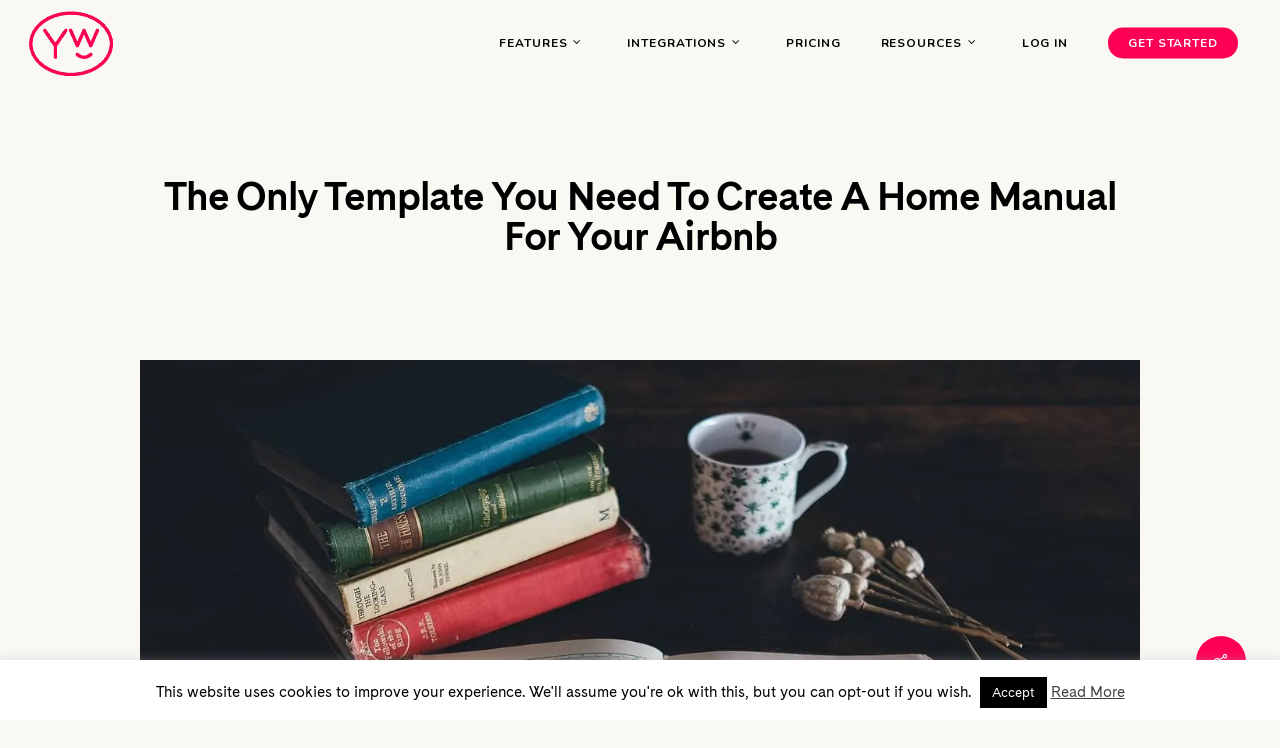

--- FILE ---
content_type: text/html; charset=UTF-8
request_url: https://www.yourwelcome.com/the-only-template-you-need-to-create-a-home-manual-for-your-airbnb/
body_size: 25131
content:
<!doctype html>
<html lang="en-GB" class="no-js">
<head><style>img.lazy{min-height:1px}</style><link href="https://www.yourwelcome.com/wp-content/plugins/w3-total-cache/pub/js/lazyload.min.js" as="script">
	<meta charset="UTF-8">
	<meta name="viewport" content="width=device-width, initial-scale=1, maximum-scale=1, user-scalable=0" /><link rel="shortcut icon" href="https://www.yourwelcome.com/wp-content/uploads/2019/01/yw-favicon.png" /><meta name='robots' content='index, follow, max-image-preview:large, max-snippet:-1, max-video-preview:-1' />

<!-- Google Tag Manager for WordPress by gtm4wp.com -->
<script data-cfasync="false" data-pagespeed-no-defer>
	var gtm4wp_datalayer_name = "dataLayer";
	var dataLayer = dataLayer || [];
</script>
<!-- End Google Tag Manager for WordPress by gtm4wp.com -->
	<!-- This site is optimized with the Yoast SEO plugin v26.5 - https://yoast.com/wordpress/plugins/seo/ -->
	<title>The Only Template You Need To Create A Home Manual For Your Airbnb - YourWelcome</title>
	<meta name="description" content="the home manual is one of the most important things you need to offer your guests. We have put together an Airbnb home manual template for you." />
	<link rel="canonical" href="https://www.yourwelcome.com/the-only-template-you-need-to-create-a-home-manual-for-your-airbnb/" />
	<meta property="og:locale" content="en_GB" />
	<meta property="og:type" content="article" />
	<meta property="og:title" content="The Only Template You Need To Create A Home Manual For Your Airbnb - YourWelcome" />
	<meta property="og:description" content="the home manual is one of the most important things you need to offer your guests. We have put together an Airbnb home manual template for you." />
	<meta property="og:url" content="https://www.yourwelcome.com/the-only-template-you-need-to-create-a-home-manual-for-your-airbnb/" />
	<meta property="og:site_name" content="YourWelcome" />
	<meta property="article:published_time" content="2019-01-10T15:43:27+00:00" />
	<meta property="article:modified_time" content="2019-10-22T14:49:53+00:00" />
	<meta property="og:image" content="https://www.yourwelcome.com/wp-content/uploads/2019/10/airbnb-hime-manual.png" />
	<meta property="og:image:width" content="1024" />
	<meta property="og:image:height" content="683" />
	<meta property="og:image:type" content="image/png" />
	<meta name="twitter:card" content="summary_large_image" />
	<meta name="twitter:label1" content="Written by" />
	<meta name="twitter:data1" content="" />
	<meta name="twitter:label2" content="Estimated reading time" />
	<meta name="twitter:data2" content="3 minutes" />
	<script type="application/ld+json" class="yoast-schema-graph">{"@context":"https://schema.org","@graph":[{"@type":"WebPage","@id":"https://www.yourwelcome.com/the-only-template-you-need-to-create-a-home-manual-for-your-airbnb/","url":"https://www.yourwelcome.com/the-only-template-you-need-to-create-a-home-manual-for-your-airbnb/","name":"The Only Template You Need To Create A Home Manual For Your Airbnb - YourWelcome","isPartOf":{"@id":"https://www.yourwelcome.com/#website"},"primaryImageOfPage":{"@id":"https://www.yourwelcome.com/the-only-template-you-need-to-create-a-home-manual-for-your-airbnb/#primaryimage"},"image":{"@id":"https://www.yourwelcome.com/the-only-template-you-need-to-create-a-home-manual-for-your-airbnb/#primaryimage"},"thumbnailUrl":"https://www.yourwelcome.com/wp-content/uploads/2019/10/airbnb-hime-manual.png","datePublished":"2019-01-10T15:43:27+00:00","dateModified":"2019-10-22T14:49:53+00:00","author":{"@id":""},"description":"the home manual is one of the most important things you need to offer your guests. We have put together an Airbnb home manual template for you.","breadcrumb":{"@id":"https://www.yourwelcome.com/the-only-template-you-need-to-create-a-home-manual-for-your-airbnb/#breadcrumb"},"inLanguage":"en-GB","potentialAction":[{"@type":"ReadAction","target":["https://www.yourwelcome.com/the-only-template-you-need-to-create-a-home-manual-for-your-airbnb/"]}]},{"@type":"ImageObject","inLanguage":"en-GB","@id":"https://www.yourwelcome.com/the-only-template-you-need-to-create-a-home-manual-for-your-airbnb/#primaryimage","url":"https://www.yourwelcome.com/wp-content/uploads/2019/10/airbnb-hime-manual.png","contentUrl":"https://www.yourwelcome.com/wp-content/uploads/2019/10/airbnb-hime-manual.png","width":1024,"height":683},{"@type":"BreadcrumbList","@id":"https://www.yourwelcome.com/the-only-template-you-need-to-create-a-home-manual-for-your-airbnb/#breadcrumb","itemListElement":[{"@type":"ListItem","position":1,"name":"Home","item":"https://www.yourwelcome.com/"},{"@type":"ListItem","position":2,"name":"Blog","item":"https://www.yourwelcome.com/blog/"},{"@type":"ListItem","position":3,"name":"The Only Template You Need To Create A Home Manual For Your Airbnb"}]},{"@type":"WebSite","@id":"https://www.yourwelcome.com/#website","url":"https://www.yourwelcome.com/","name":"YourWelcome","description":"Touchscreen tablets for vacation rentals and corporate lets.","potentialAction":[{"@type":"SearchAction","target":{"@type":"EntryPoint","urlTemplate":"https://www.yourwelcome.com/?s={search_term_string}"},"query-input":{"@type":"PropertyValueSpecification","valueRequired":true,"valueName":"search_term_string"}}],"inLanguage":"en-GB"},{"@type":"Person","@id":"","url":"https://www.yourwelcome.com/author/"}]}</script>
	<!-- / Yoast SEO plugin. -->


<link rel='dns-prefetch' href='//www.yourwelcome.com' />
<link rel='dns-prefetch' href='//fonts.googleapis.com' />
<link rel='dns-prefetch' href='//www.googletagmanager.com' />
<link rel="alternate" type="application/rss+xml" title="YourWelcome &raquo; Feed" href="https://www.yourwelcome.com/feed/" />
<link rel="alternate" type="application/rss+xml" title="YourWelcome &raquo; Comments Feed" href="https://www.yourwelcome.com/comments/feed/" />
<link rel="alternate" title="oEmbed (JSON)" type="application/json+oembed" href="https://www.yourwelcome.com/wp-json/oembed/1.0/embed?url=https%3A%2F%2Fwww.yourwelcome.com%2Fthe-only-template-you-need-to-create-a-home-manual-for-your-airbnb%2F" />
<link rel="alternate" title="oEmbed (XML)" type="text/xml+oembed" href="https://www.yourwelcome.com/wp-json/oembed/1.0/embed?url=https%3A%2F%2Fwww.yourwelcome.com%2Fthe-only-template-you-need-to-create-a-home-manual-for-your-airbnb%2F&#038;format=xml" />
<style id='wp-img-auto-sizes-contain-inline-css' type='text/css'>
img:is([sizes=auto i],[sizes^="auto," i]){contain-intrinsic-size:3000px 1500px}
/*# sourceURL=wp-img-auto-sizes-contain-inline-css */
</style>
<style id='wp-emoji-styles-inline-css' type='text/css'>

	img.wp-smiley, img.emoji {
		display: inline !important;
		border: none !important;
		box-shadow: none !important;
		height: 1em !important;
		width: 1em !important;
		margin: 0 0.07em !important;
		vertical-align: -0.1em !important;
		background: none !important;
		padding: 0 !important;
	}
/*# sourceURL=wp-emoji-styles-inline-css */
</style>
<link rel='stylesheet' id='cookie-law-info-css' href='https://www.yourwelcome.com/wp-content/plugins/cookie-law-info/legacy/public/css/cookie-law-info-public.css?ver=3.3.7' type='text/css' media='all' />
<link rel='stylesheet' id='cookie-law-info-gdpr-css' href='https://www.yourwelcome.com/wp-content/plugins/cookie-law-info/legacy/public/css/cookie-law-info-gdpr.css?ver=3.3.7' type='text/css' media='all' />
<link rel='stylesheet' id='salient-social-css' href='https://www.yourwelcome.com/wp-content/plugins/salient-social/css/style.css?ver=1.2.5' type='text/css' media='all' />
<style id='salient-social-inline-css' type='text/css'>

  .sharing-default-minimal .nectar-love.loved,
  body .nectar-social[data-color-override="override"].fixed > a:before, 
  body .nectar-social[data-color-override="override"].fixed .nectar-social-inner a,
  .sharing-default-minimal .nectar-social[data-color-override="override"] .nectar-social-inner a:hover,
  .nectar-social.vertical[data-color-override="override"] .nectar-social-inner a:hover {
    background-color: #ff0057;
  }
  .nectar-social.hover .nectar-love.loved,
  .nectar-social.hover > .nectar-love-button a:hover,
  .nectar-social[data-color-override="override"].hover > div a:hover,
  #single-below-header .nectar-social[data-color-override="override"].hover > div a:hover,
  .nectar-social[data-color-override="override"].hover .share-btn:hover,
  .sharing-default-minimal .nectar-social[data-color-override="override"] .nectar-social-inner a {
    border-color: #ff0057;
  }
  #single-below-header .nectar-social.hover .nectar-love.loved i,
  #single-below-header .nectar-social.hover[data-color-override="override"] a:hover,
  #single-below-header .nectar-social.hover[data-color-override="override"] a:hover i,
  #single-below-header .nectar-social.hover .nectar-love-button a:hover i,
  .nectar-love:hover i,
  .hover .nectar-love:hover .total_loves,
  .nectar-love.loved i,
  .nectar-social.hover .nectar-love.loved .total_loves,
  .nectar-social.hover .share-btn:hover, 
  .nectar-social[data-color-override="override"].hover .nectar-social-inner a:hover,
  .nectar-social[data-color-override="override"].hover > div:hover span,
  .sharing-default-minimal .nectar-social[data-color-override="override"] .nectar-social-inner a:not(:hover) i,
  .sharing-default-minimal .nectar-social[data-color-override="override"] .nectar-social-inner a:not(:hover) {
    color: #ff0057;
  }
/*# sourceURL=salient-social-inline-css */
</style>
<link rel='stylesheet' id='font-awesome-css' href='https://www.yourwelcome.com/wp-content/themes/salient/css/font-awesome-legacy.min.css?ver=4.7.1' type='text/css' media='all' />
<link rel='stylesheet' id='parent-style-css' href='https://www.yourwelcome.com/wp-content/themes/salient/style.css?ver=6.9' type='text/css' media='all' />
<link rel='stylesheet' id='custom-css-css' href='https://www.yourwelcome.com/wp-content/themes/wordpress-theme/css/custom.css?ver=6.9' type='text/css' media='all' />
<link rel='stylesheet' id='salient-grid-system-css' href='https://www.yourwelcome.com/wp-content/themes/salient/css/build/grid-system.css?ver=17.0.1' type='text/css' media='all' />
<link rel='stylesheet' id='main-styles-css' href='https://www.yourwelcome.com/wp-content/themes/salient/css/build/style.css?ver=17.0.1' type='text/css' media='all' />
<link rel='stylesheet' id='nectar-single-styles-css' href='https://www.yourwelcome.com/wp-content/themes/salient/css/build/single.css?ver=17.0.1' type='text/css' media='all' />
<link rel='stylesheet' id='nectar-element-scrolling-text-css' href='https://www.yourwelcome.com/wp-content/themes/salient/css/build/elements/element-scrolling-text.css?ver=17.0.1' type='text/css' media='all' />
<link rel='stylesheet' id='nectar-element-recent-posts-css' href='https://www.yourwelcome.com/wp-content/themes/salient/css/build/elements/element-recent-posts.css?ver=17.0.1' type='text/css' media='all' />
<link rel='stylesheet' id='nectar-cf7-css' href='https://www.yourwelcome.com/wp-content/themes/salient/css/build/third-party/cf7.css?ver=17.0.1' type='text/css' media='all' />
<link rel='stylesheet' id='nectar_default_font_open_sans-css' href='https://fonts.googleapis.com/css?family=Open+Sans%3A300%2C400%2C600%2C700&#038;subset=latin%2Clatin-ext' type='text/css' media='all' />
<link rel='stylesheet' id='nectar-blog-masonry-core-css' href='https://www.yourwelcome.com/wp-content/themes/salient/css/build/blog/masonry-core.css?ver=17.0.1' type='text/css' media='all' />
<link rel='stylesheet' id='nectar-blog-masonry-classic-enhanced-css' href='https://www.yourwelcome.com/wp-content/themes/salient/css/build/blog/masonry-classic-enhanced.css?ver=17.0.1' type='text/css' media='all' />
<link rel='stylesheet' id='responsive-css' href='https://www.yourwelcome.com/wp-content/themes/salient/css/build/responsive.css?ver=17.0.1' type='text/css' media='all' />
<link rel='stylesheet' id='select2-css' href='https://www.yourwelcome.com/wp-content/themes/salient/css/build/plugins/select2.css?ver=4.0.1' type='text/css' media='all' />
<link rel='stylesheet' id='skin-ascend-css' href='https://www.yourwelcome.com/wp-content/themes/salient/css/build/ascend.css?ver=17.0.1' type='text/css' media='all' />
<link rel='stylesheet' id='salient-wp-menu-dynamic-css' href='https://www.yourwelcome.com/wp-content/uploads/salient/menu-dynamic.css?ver=50542' type='text/css' media='all' />
<link rel='stylesheet' id='js_composer_front-css' href='https://www.yourwelcome.com/wp-content/plugins/js_composer_salient/assets/css/js_composer.min.css?ver=7.8.1' type='text/css' media='all' />
<link rel='stylesheet' id='dynamic-css-css' href='https://www.yourwelcome.com/wp-content/themes/salient/css/salient-dynamic-styles-multi-id-1.css?ver=26945' type='text/css' media='all' />
<style id='dynamic-css-inline-css' type='text/css'>
#page-header-bg[data-post-hs="default_minimal"] .inner-wrap{text-align:center}#page-header-bg[data-post-hs="default_minimal"] .inner-wrap >a,.material #page-header-bg.fullscreen-header .inner-wrap >a{color:#fff;font-weight:600;border:var(--nectar-border-thickness) solid rgba(255,255,255,0.4);padding:4px 10px;margin:5px 6px 0 5px;display:inline-block;transition:all 0.2s ease;-webkit-transition:all 0.2s ease;font-size:14px;line-height:18px}body.material #page-header-bg.fullscreen-header .inner-wrap >a{margin-bottom:15px;}body.material #page-header-bg.fullscreen-header .inner-wrap >a{border:none;padding:6px 10px}body[data-button-style^="rounded"] #page-header-bg[data-post-hs="default_minimal"] .inner-wrap >a,body[data-button-style^="rounded"].material #page-header-bg.fullscreen-header .inner-wrap >a{border-radius:100px}body.single [data-post-hs="default_minimal"] #single-below-header span,body.single .heading-title[data-header-style="default_minimal"] #single-below-header span{line-height:14px;}#page-header-bg[data-post-hs="default_minimal"] #single-below-header{text-align:center;position:relative;z-index:100}#page-header-bg[data-post-hs="default_minimal"] #single-below-header span{float:none;display:inline-block}#page-header-bg[data-post-hs="default_minimal"] .inner-wrap >a:hover,#page-header-bg[data-post-hs="default_minimal"] .inner-wrap >a:focus{border-color:transparent}#page-header-bg.fullscreen-header .avatar,#page-header-bg[data-post-hs="default_minimal"] .avatar{border-radius:100%}#page-header-bg.fullscreen-header .meta-author span,#page-header-bg[data-post-hs="default_minimal"] .meta-author span{display:block}#page-header-bg.fullscreen-header .meta-author img{margin-bottom:0;height:50px;width:auto}#page-header-bg[data-post-hs="default_minimal"] .meta-author img{margin-bottom:0;height:40px;width:auto}#page-header-bg[data-post-hs="default_minimal"] .author-section{position:absolute;bottom:30px}#page-header-bg.fullscreen-header .meta-author,#page-header-bg[data-post-hs="default_minimal"] .meta-author{font-size:18px}#page-header-bg.fullscreen-header .author-section .meta-date,#page-header-bg[data-post-hs="default_minimal"] .author-section .meta-date{font-size:12px;color:rgba(255,255,255,0.8)}#page-header-bg.fullscreen-header .author-section .meta-date i{font-size:12px}#page-header-bg[data-post-hs="default_minimal"] .author-section .meta-date i{font-size:11px;line-height:14px}#page-header-bg[data-post-hs="default_minimal"] .author-section .avatar-post-info{position:relative;top:-5px}#page-header-bg.fullscreen-header .author-section a,#page-header-bg[data-post-hs="default_minimal"] .author-section a{display:block;margin-bottom:-2px}#page-header-bg[data-post-hs="default_minimal"] .author-section a{font-size:14px;line-height:14px}#page-header-bg.fullscreen-header .author-section a:hover,#page-header-bg[data-post-hs="default_minimal"] .author-section a:hover{color:rgba(255,255,255,0.85)!important}#page-header-bg.fullscreen-header .author-section,#page-header-bg[data-post-hs="default_minimal"] .author-section{width:100%;z-index:10;text-align:center}#page-header-bg.fullscreen-header .author-section{margin-top:25px;}#page-header-bg.fullscreen-header .author-section span,#page-header-bg[data-post-hs="default_minimal"] .author-section span{padding-left:0;line-height:20px;font-size:20px}#page-header-bg.fullscreen-header .author-section .avatar-post-info,#page-header-bg[data-post-hs="default_minimal"] .author-section .avatar-post-info{margin-left:10px}#page-header-bg.fullscreen-header .author-section .avatar-post-info,#page-header-bg.fullscreen-header .author-section .meta-author,#page-header-bg[data-post-hs="default_minimal"] .author-section .avatar-post-info,#page-header-bg[data-post-hs="default_minimal"] .author-section .meta-author{text-align:left;display:inline-block;top:9px}@media only screen and (min-width :690px) and (max-width :999px){body.single-post #page-header-bg[data-post-hs="default_minimal"]{padding-top:10%;padding-bottom:10%;}}@media only screen and (max-width :690px){#ajax-content-wrap #page-header-bg[data-post-hs="default_minimal"] #single-below-header span:not(.rich-snippet-hidden),#ajax-content-wrap .row.heading-title[data-header-style="default_minimal"] .col.section-title span.meta-category{display:inline-block;}.container-wrap[data-remove-post-comment-number="0"][data-remove-post-author="0"][data-remove-post-date="0"] .heading-title[data-header-style="default_minimal"] #single-below-header > span,#page-header-bg[data-post-hs="default_minimal"] .span_6[data-remove-post-comment-number="0"][data-remove-post-author="0"][data-remove-post-date="0"] #single-below-header > span{padding:0 8px;}.container-wrap[data-remove-post-comment-number="0"][data-remove-post-author="0"][data-remove-post-date="0"] .heading-title[data-header-style="default_minimal"] #single-below-header span,#page-header-bg[data-post-hs="default_minimal"] .span_6[data-remove-post-comment-number="0"][data-remove-post-author="0"][data-remove-post-date="0"] #single-below-header span{font-size:13px;line-height:10px;}.material #page-header-bg.fullscreen-header .author-section{margin-top:5px;}#page-header-bg.fullscreen-header .author-section{bottom:20px;}#page-header-bg.fullscreen-header .author-section .meta-date:not(.updated){margin-top:-4px;display:block;}#page-header-bg.fullscreen-header .author-section .avatar-post-info{margin:10px 0 0 0;}}#page-header-bg h1,#page-header-bg .subheader,.nectar-box-roll .overlaid-content h1,.nectar-box-roll .overlaid-content .subheader,#page-header-bg #portfolio-nav a i,body .section-title #portfolio-nav a:hover i,.page-header-no-bg h1,.page-header-no-bg span,#page-header-bg #portfolio-nav a i,#page-header-bg span,#page-header-bg #single-below-header a:hover,#page-header-bg #single-below-header a:focus,#page-header-bg.fullscreen-header .author-section a{color:#ffffff!important;}body #page-header-bg .pinterest-share i,body #page-header-bg .facebook-share i,body #page-header-bg .linkedin-share i,body #page-header-bg .twitter-share i,body #page-header-bg .google-plus-share i,body #page-header-bg .icon-salient-heart,body #page-header-bg .icon-salient-heart-2{color:#ffffff;}#page-header-bg[data-post-hs="default_minimal"] .inner-wrap > a:not(:hover){color:#ffffff;border-color:rgba(255,255,255,0.4);}.single #page-header-bg #single-below-header > span{border-color:rgba(255,255,255,0.4);}body .section-title #portfolio-nav a:hover i{opacity:0.75;}.single #page-header-bg .blog-title #single-meta .nectar-social.hover > div a,.single #page-header-bg .blog-title #single-meta > div a,.single #page-header-bg .blog-title #single-meta ul .n-shortcode a,#page-header-bg .blog-title #single-meta .nectar-social.hover .share-btn{border-color:rgba(255,255,255,0.4);}.single #page-header-bg .blog-title #single-meta .nectar-social.hover > div a:hover,#page-header-bg .blog-title #single-meta .nectar-social.hover .share-btn:hover,.single #page-header-bg .blog-title #single-meta div > a:hover,.single #page-header-bg .blog-title #single-meta ul .n-shortcode a:hover,.single #page-header-bg .blog-title #single-meta ul li:not(.meta-share-count):hover > a{border-color:rgba(255,255,255,1);}.single #page-header-bg #single-meta div span,.single #page-header-bg #single-meta > div a,.single #page-header-bg #single-meta > div i{color:#ffffff!important;}.single #page-header-bg #single-meta ul .meta-share-count .nectar-social a i{color:rgba(255,255,255,0.7)!important;}.single #page-header-bg #single-meta ul .meta-share-count .nectar-social a:hover i{color:rgba(255,255,255,1)!important;}@media only screen and (min-width:1000px){body #ajax-content-wrap.no-scroll{min-height:calc(100vh - 86px);height:calc(100vh - 86px)!important;}}@media only screen and (min-width:1000px){#page-header-wrap.fullscreen-header,#page-header-wrap.fullscreen-header #page-header-bg,html:not(.nectar-box-roll-loaded) .nectar-box-roll > #page-header-bg.fullscreen-header,.nectar_fullscreen_zoom_recent_projects,#nectar_fullscreen_rows:not(.afterLoaded) > div{height:calc(100vh - 85px);}.wpb_row.vc_row-o-full-height.top-level,.wpb_row.vc_row-o-full-height.top-level > .col.span_12{min-height:calc(100vh - 85px);}html:not(.nectar-box-roll-loaded) .nectar-box-roll > #page-header-bg.fullscreen-header{top:86px;}.nectar-slider-wrap[data-fullscreen="true"]:not(.loaded),.nectar-slider-wrap[data-fullscreen="true"]:not(.loaded) .swiper-container{height:calc(100vh - 84px)!important;}.admin-bar .nectar-slider-wrap[data-fullscreen="true"]:not(.loaded),.admin-bar .nectar-slider-wrap[data-fullscreen="true"]:not(.loaded) .swiper-container{height:calc(100vh - 84px - 32px)!important;}}.admin-bar[class*="page-template-template-no-header"] .wpb_row.vc_row-o-full-height.top-level,.admin-bar[class*="page-template-template-no-header"] .wpb_row.vc_row-o-full-height.top-level > .col.span_12{min-height:calc(100vh - 32px);}body[class*="page-template-template-no-header"] .wpb_row.vc_row-o-full-height.top-level,body[class*="page-template-template-no-header"] .wpb_row.vc_row-o-full-height.top-level > .col.span_12{min-height:100vh;}@media only screen and (max-width:999px){.using-mobile-browser #nectar_fullscreen_rows:not(.afterLoaded):not([data-mobile-disable="on"]) > div{height:calc(100vh - 112px);}.using-mobile-browser .wpb_row.vc_row-o-full-height.top-level,.using-mobile-browser .wpb_row.vc_row-o-full-height.top-level > .col.span_12,[data-permanent-transparent="1"].using-mobile-browser .wpb_row.vc_row-o-full-height.top-level,[data-permanent-transparent="1"].using-mobile-browser .wpb_row.vc_row-o-full-height.top-level > .col.span_12{min-height:calc(100vh - 112px);}html:not(.nectar-box-roll-loaded) .nectar-box-roll > #page-header-bg.fullscreen-header,.nectar_fullscreen_zoom_recent_projects,.nectar-slider-wrap[data-fullscreen="true"]:not(.loaded),.nectar-slider-wrap[data-fullscreen="true"]:not(.loaded) .swiper-container,#nectar_fullscreen_rows:not(.afterLoaded):not([data-mobile-disable="on"]) > div{height:calc(100vh - 59px);}.wpb_row.vc_row-o-full-height.top-level,.wpb_row.vc_row-o-full-height.top-level > .col.span_12{min-height:calc(100vh - 59px);}body[data-transparent-header="false"] #ajax-content-wrap.no-scroll{min-height:calc(100vh - 59px);height:calc(100vh - 59px);}}.screen-reader-text,.nectar-skip-to-content:not(:focus){border:0;clip:rect(1px,1px,1px,1px);clip-path:inset(50%);height:1px;margin:-1px;overflow:hidden;padding:0;position:absolute!important;width:1px;word-wrap:normal!important;}.row .col img:not([srcset]){width:auto;}.row .col img.img-with-animation.nectar-lazy:not([srcset]){width:100%;}
/* Fancy Box font size and position */
.nectar-fancy-box .link-text{ font-size:12px!important; }
.nectar-fancy-box .inner { position: relative; text-align: left; top: 40px;}

/* Contact Form 7 submit button styling */
body[data-form-submit="regular"] .container-wrap input[type=submit], body[data-form-submit="regular"] .container-wrap button[type=submit], body[data-form-submit="see-through"] .container-wrap input[type=submit], body[data-form-submit="see-through"] .container-wrap button[type=submit]:not(.search-widget-btn)
{
position: relative;
top: 30px;
padding: 20px 22px!important;
}

/* Button font size */
.nectar-button.large{ font-size:12px!important; }
.nectar-button.large.see-through, .nectar-button.large.see-through-2, .nectar-button.large.see-through-3 {
border-width: 1px!important;
padding-top: 10px;
padding-bottom: 10px;}
.container-wrap input[type="text"], .container-wrap textarea, .container-wrap input[type="email"], .container-wrap input[type="password"], .container-wrap input[type="tel"], .container-wrap input[type="url"], .container-wrap input[type="search"], .container-wrap input[type="date"] {
    border: 1px solid #000;
}

/* Remove the blog category on the main blog page */
body .meta-category {
    display: none !important;
}

/* Remove the blog category on single blog pages */
[data-post-hs="default_minimal"] .inner-wrap >a, body.material #page-header-bg.fullscreen-header .inner-wrap >a {
    display: none !important;
}

/* Styling form validation errors */
.wpcf7 .wpcf7-response-output  {
    background-color: inherit !important;
    border: none !important;
    color: #ff0057 !important;
}
.wpcf7-not-valid-tip {
    background-color: inherit !important;
    box-shadow: none !important;
    -webkit-box-shadow: none !important;
    
}
.pricing-column .interval {
    color: #000000;
}
.container-wrap {
    padding-bottom: 0;
}
/* hide the reCAPTCHA button on the bottom right */
.grecaptcha-badge { 
    visibility: hidden;
}
small {
    font-size:0.8em;
}
/* hide "The Definitive Guide To Creating An Airbnb Guestbook" from blog page and related posts */
.related-posts .post-21451, .posts-container .post-21451, .related-posts .post-21525, .posts-container .post-21525 {
    display:none;
}
/* overstyling the flag drop-down when language doesn't include words */
.wpml-ls-item ul {
    width: auto !important;
}
.tabbed[data-style=vertical_modern] .wpb_tabs_nav li a {
    border-radius: 6px;
    padding: 16px 20px;
}
body #page-header-bg h1, html body .row .col.section-title h1, .nectar-box-roll .overlaid-content h1, .featured-media-under-header h1 {
    font-family: 'CadizBold';
}
/*# sourceURL=dynamic-css-inline-css */
</style>
<link rel='stylesheet' id='salient-child-style-css' href='https://www.yourwelcome.com/wp-content/themes/wordpress-theme/style.css?ver=17.0.1' type='text/css' media='all' />
<link rel='stylesheet' id='redux-google-fonts-salient_redux-css' href='https://fonts.googleapis.com/css?family=Nunito%3A700%2C800%7CSora%3A700&#038;ver=6.9' type='text/css' media='all' />
<script type="text/javascript" src="https://www.yourwelcome.com/wp-includes/js/jquery/jquery.min.js?ver=3.7.1" id="jquery-core-js"></script>
<script type="text/javascript" src="https://www.yourwelcome.com/wp-includes/js/jquery/jquery-migrate.min.js?ver=3.4.1" id="jquery-migrate-js"></script>
<script type="text/javascript" id="cookie-law-info-js-extra">
/* <![CDATA[ */
var Cli_Data = {"nn_cookie_ids":[],"cookielist":[],"non_necessary_cookies":[],"ccpaEnabled":"","ccpaRegionBased":"","ccpaBarEnabled":"","strictlyEnabled":["necessary","obligatoire"],"ccpaType":"gdpr","js_blocking":"","custom_integration":"","triggerDomRefresh":"","secure_cookies":""};
var cli_cookiebar_settings = {"animate_speed_hide":"500","animate_speed_show":"500","background":"#FFF","border":"#b1a6a6c2","border_on":"","button_1_button_colour":"#000","button_1_button_hover":"#000000","button_1_link_colour":"#fff","button_1_as_button":"1","button_1_new_win":"","button_2_button_colour":"#333","button_2_button_hover":"#292929","button_2_link_colour":"#444","button_2_as_button":"","button_2_hidebar":"","button_3_button_colour":"#000","button_3_button_hover":"#000000","button_3_link_colour":"#fff","button_3_as_button":"1","button_3_new_win":"","button_4_button_colour":"#000","button_4_button_hover":"#000000","button_4_link_colour":"#fff","button_4_as_button":"1","button_7_button_colour":"#61a229","button_7_button_hover":"#4e8221","button_7_link_colour":"#fff","button_7_as_button":"1","button_7_new_win":"","font_family":"inherit","header_fix":"","notify_animate_hide":"","notify_animate_show":"","notify_div_id":"#cookie-law-info-bar","notify_position_horizontal":"right","notify_position_vertical":"bottom","scroll_close":"1","scroll_close_reload":"","accept_close_reload":"","reject_close_reload":"","showagain_tab":"","showagain_background":"#fff","showagain_border":"#000","showagain_div_id":"#cookie-law-info-again","showagain_x_position":"100px","text":"#000","show_once_yn":"1","show_once":"8000","logging_on":"","as_popup":"","popup_overlay":"1","bar_heading_text":"","cookie_bar_as":"banner","popup_showagain_position":"bottom-right","widget_position":"left"};
var log_object = {"ajax_url":"https://www.yourwelcome.com/wp-admin/admin-ajax.php"};
//# sourceURL=cookie-law-info-js-extra
/* ]]> */
</script>
<script type="text/javascript" src="https://www.yourwelcome.com/wp-content/plugins/cookie-law-info/legacy/public/js/cookie-law-info-public.js?ver=3.3.7" id="cookie-law-info-js"></script>
<script type="text/javascript" src="https://www.yourwelcome.com/wp-content/themes/wordpress-theme/js/custom.js?ver=6.9" id="custom-js-js"></script>
<script></script><link rel="https://api.w.org/" href="https://www.yourwelcome.com/wp-json/" /><link rel="alternate" title="JSON" type="application/json" href="https://www.yourwelcome.com/wp-json/wp/v2/posts/20075" /><link rel="EditURI" type="application/rsd+xml" title="RSD" href="https://www.yourwelcome.com/xmlrpc.php?rsd" />
<meta name="generator" content="WordPress 6.9" />
<link rel='shortlink' href='https://www.yourwelcome.com/?p=20075' />
<meta name="generator" content="Site Kit by Google 1.170.0" />
<!--BEGIN: TRACKING CODE MANAGER (v2.5.0) BY INTELLYWP.COM IN HEAD//-->
<!-- Twitter universal website tag code -->
<script>
!function(e,n,u,a){e.twq||(a=e.twq=function(){a.exe?a.exe.apply(a,arguments):
a.queue.push(arguments);},a.version='1',a.queue=[],t=n.createElement(u),
t.async=!0,t.src='//static.ads-twitter.com/uwt.js',s=n.getElementsByTagName(u)[0],
s.parentNode.insertBefore(t,s))}(window,document,'script');
// Insert Twitter Pixel ID and Standard Event data below
twq('init','nv2ef');
twq('track','PageView');
</script>
<!-- End Twitter universal website tag code -->
<!--END: https://wordpress.org/plugins/tracking-code-manager IN HEAD//--><!-- Google Tag Manager -->
<script>(function(w,d,s,l,i){w[l]=w[l]||[];w[l].push({'gtm.start':
new Date().getTime(),event:'gtm.js'});var f=d.getElementsByTagName(s)[0],
j=d.createElement(s),dl=l!='dataLayer'?'&l='+l:'';j.async=true;j.src=
'https://www.googletagmanager.com/gtm.js?id='+i+dl;f.parentNode.insertBefore(j,f);
})(window,document,'script','dataLayer','GTM-MGMJTM');</script>
<!-- End Google Tag Manager -->
<!-- Start of HubSpot Embed Code -->
<script type="text/javascript" id="hs-script-loader" async defer src="//js-eu1.hs-scripts.com/146105220.js"></script>
<!-- End of HubSpot Embed Code -->

<!-- Google Tag Manager for WordPress by gtm4wp.com -->
<!-- GTM Container placement set to footer -->
<script data-cfasync="false" data-pagespeed-no-defer type="text/javascript">
</script>
<!-- End Google Tag Manager for WordPress by gtm4wp.com --><script type="text/javascript"> var root = document.getElementsByTagName( "html" )[0]; root.setAttribute( "class", "js" ); </script><link href="https://www.yourwelcome.com/wp-content/uploads/2019/02/yw-apple-touch-120.png" rel="apple-touch-icon" sizes="120x120" />
<link href="https://www.yourwelcome.com/wp-content/uploads/2019/02/yw-apple-touch-152.png" rel="apple-touch-icon" sizes="152x152" />
<link href="https://www.yourwelcome.com/wp-content/uploads/2019/02/yw-apple-touch-180.png" rel="apple-touch-icon" sizes="180x180" />

<meta property="og:image" content="https://www.yourwelcome.com/wp-content/uploads/2019/03/yw-lockup-magenta-450.jpg" />

<meta name="wot-verification" content="613524afde68c4f47c31"/>
<script src="https://px.midbound.ai/cmgj9f6bq0001s601lrmmetyt" async></script>
<meta name="generator" content="Powered by WPBakery Page Builder - drag and drop page builder for WordPress."/>
<link rel="icon" href="https://www.yourwelcome.com/wp-content/uploads/2024/04/cropped-WebThumb-32x32.png" sizes="32x32" />
<link rel="icon" href="https://www.yourwelcome.com/wp-content/uploads/2024/04/cropped-WebThumb-192x192.png" sizes="192x192" />
<link rel="apple-touch-icon" href="https://www.yourwelcome.com/wp-content/uploads/2024/04/cropped-WebThumb-180x180.png" />
<meta name="msapplication-TileImage" content="https://www.yourwelcome.com/wp-content/uploads/2024/04/cropped-WebThumb-270x270.png" />
<noscript><style> .wpb_animate_when_almost_visible { opacity: 1; }</style></noscript><style id='global-styles-inline-css' type='text/css'>
:root{--wp--preset--aspect-ratio--square: 1;--wp--preset--aspect-ratio--4-3: 4/3;--wp--preset--aspect-ratio--3-4: 3/4;--wp--preset--aspect-ratio--3-2: 3/2;--wp--preset--aspect-ratio--2-3: 2/3;--wp--preset--aspect-ratio--16-9: 16/9;--wp--preset--aspect-ratio--9-16: 9/16;--wp--preset--color--black: #000000;--wp--preset--color--cyan-bluish-gray: #abb8c3;--wp--preset--color--white: #ffffff;--wp--preset--color--pale-pink: #f78da7;--wp--preset--color--vivid-red: #cf2e2e;--wp--preset--color--luminous-vivid-orange: #ff6900;--wp--preset--color--luminous-vivid-amber: #fcb900;--wp--preset--color--light-green-cyan: #7bdcb5;--wp--preset--color--vivid-green-cyan: #00d084;--wp--preset--color--pale-cyan-blue: #8ed1fc;--wp--preset--color--vivid-cyan-blue: #0693e3;--wp--preset--color--vivid-purple: #9b51e0;--wp--preset--gradient--vivid-cyan-blue-to-vivid-purple: linear-gradient(135deg,rgb(6,147,227) 0%,rgb(155,81,224) 100%);--wp--preset--gradient--light-green-cyan-to-vivid-green-cyan: linear-gradient(135deg,rgb(122,220,180) 0%,rgb(0,208,130) 100%);--wp--preset--gradient--luminous-vivid-amber-to-luminous-vivid-orange: linear-gradient(135deg,rgb(252,185,0) 0%,rgb(255,105,0) 100%);--wp--preset--gradient--luminous-vivid-orange-to-vivid-red: linear-gradient(135deg,rgb(255,105,0) 0%,rgb(207,46,46) 100%);--wp--preset--gradient--very-light-gray-to-cyan-bluish-gray: linear-gradient(135deg,rgb(238,238,238) 0%,rgb(169,184,195) 100%);--wp--preset--gradient--cool-to-warm-spectrum: linear-gradient(135deg,rgb(74,234,220) 0%,rgb(151,120,209) 20%,rgb(207,42,186) 40%,rgb(238,44,130) 60%,rgb(251,105,98) 80%,rgb(254,248,76) 100%);--wp--preset--gradient--blush-light-purple: linear-gradient(135deg,rgb(255,206,236) 0%,rgb(152,150,240) 100%);--wp--preset--gradient--blush-bordeaux: linear-gradient(135deg,rgb(254,205,165) 0%,rgb(254,45,45) 50%,rgb(107,0,62) 100%);--wp--preset--gradient--luminous-dusk: linear-gradient(135deg,rgb(255,203,112) 0%,rgb(199,81,192) 50%,rgb(65,88,208) 100%);--wp--preset--gradient--pale-ocean: linear-gradient(135deg,rgb(255,245,203) 0%,rgb(182,227,212) 50%,rgb(51,167,181) 100%);--wp--preset--gradient--electric-grass: linear-gradient(135deg,rgb(202,248,128) 0%,rgb(113,206,126) 100%);--wp--preset--gradient--midnight: linear-gradient(135deg,rgb(2,3,129) 0%,rgb(40,116,252) 100%);--wp--preset--font-size--small: 13px;--wp--preset--font-size--medium: 20px;--wp--preset--font-size--large: 36px;--wp--preset--font-size--x-large: 42px;--wp--preset--spacing--20: 0.44rem;--wp--preset--spacing--30: 0.67rem;--wp--preset--spacing--40: 1rem;--wp--preset--spacing--50: 1.5rem;--wp--preset--spacing--60: 2.25rem;--wp--preset--spacing--70: 3.38rem;--wp--preset--spacing--80: 5.06rem;--wp--preset--shadow--natural: 6px 6px 9px rgba(0, 0, 0, 0.2);--wp--preset--shadow--deep: 12px 12px 50px rgba(0, 0, 0, 0.4);--wp--preset--shadow--sharp: 6px 6px 0px rgba(0, 0, 0, 0.2);--wp--preset--shadow--outlined: 6px 6px 0px -3px rgb(255, 255, 255), 6px 6px rgb(0, 0, 0);--wp--preset--shadow--crisp: 6px 6px 0px rgb(0, 0, 0);}:root { --wp--style--global--content-size: 1300px;--wp--style--global--wide-size: 1300px; }:where(body) { margin: 0; }.wp-site-blocks > .alignleft { float: left; margin-right: 2em; }.wp-site-blocks > .alignright { float: right; margin-left: 2em; }.wp-site-blocks > .aligncenter { justify-content: center; margin-left: auto; margin-right: auto; }:where(.is-layout-flex){gap: 0.5em;}:where(.is-layout-grid){gap: 0.5em;}.is-layout-flow > .alignleft{float: left;margin-inline-start: 0;margin-inline-end: 2em;}.is-layout-flow > .alignright{float: right;margin-inline-start: 2em;margin-inline-end: 0;}.is-layout-flow > .aligncenter{margin-left: auto !important;margin-right: auto !important;}.is-layout-constrained > .alignleft{float: left;margin-inline-start: 0;margin-inline-end: 2em;}.is-layout-constrained > .alignright{float: right;margin-inline-start: 2em;margin-inline-end: 0;}.is-layout-constrained > .aligncenter{margin-left: auto !important;margin-right: auto !important;}.is-layout-constrained > :where(:not(.alignleft):not(.alignright):not(.alignfull)){max-width: var(--wp--style--global--content-size);margin-left: auto !important;margin-right: auto !important;}.is-layout-constrained > .alignwide{max-width: var(--wp--style--global--wide-size);}body .is-layout-flex{display: flex;}.is-layout-flex{flex-wrap: wrap;align-items: center;}.is-layout-flex > :is(*, div){margin: 0;}body .is-layout-grid{display: grid;}.is-layout-grid > :is(*, div){margin: 0;}body{padding-top: 0px;padding-right: 0px;padding-bottom: 0px;padding-left: 0px;}:root :where(.wp-element-button, .wp-block-button__link){background-color: #32373c;border-width: 0;color: #fff;font-family: inherit;font-size: inherit;font-style: inherit;font-weight: inherit;letter-spacing: inherit;line-height: inherit;padding-top: calc(0.667em + 2px);padding-right: calc(1.333em + 2px);padding-bottom: calc(0.667em + 2px);padding-left: calc(1.333em + 2px);text-decoration: none;text-transform: inherit;}.has-black-color{color: var(--wp--preset--color--black) !important;}.has-cyan-bluish-gray-color{color: var(--wp--preset--color--cyan-bluish-gray) !important;}.has-white-color{color: var(--wp--preset--color--white) !important;}.has-pale-pink-color{color: var(--wp--preset--color--pale-pink) !important;}.has-vivid-red-color{color: var(--wp--preset--color--vivid-red) !important;}.has-luminous-vivid-orange-color{color: var(--wp--preset--color--luminous-vivid-orange) !important;}.has-luminous-vivid-amber-color{color: var(--wp--preset--color--luminous-vivid-amber) !important;}.has-light-green-cyan-color{color: var(--wp--preset--color--light-green-cyan) !important;}.has-vivid-green-cyan-color{color: var(--wp--preset--color--vivid-green-cyan) !important;}.has-pale-cyan-blue-color{color: var(--wp--preset--color--pale-cyan-blue) !important;}.has-vivid-cyan-blue-color{color: var(--wp--preset--color--vivid-cyan-blue) !important;}.has-vivid-purple-color{color: var(--wp--preset--color--vivid-purple) !important;}.has-black-background-color{background-color: var(--wp--preset--color--black) !important;}.has-cyan-bluish-gray-background-color{background-color: var(--wp--preset--color--cyan-bluish-gray) !important;}.has-white-background-color{background-color: var(--wp--preset--color--white) !important;}.has-pale-pink-background-color{background-color: var(--wp--preset--color--pale-pink) !important;}.has-vivid-red-background-color{background-color: var(--wp--preset--color--vivid-red) !important;}.has-luminous-vivid-orange-background-color{background-color: var(--wp--preset--color--luminous-vivid-orange) !important;}.has-luminous-vivid-amber-background-color{background-color: var(--wp--preset--color--luminous-vivid-amber) !important;}.has-light-green-cyan-background-color{background-color: var(--wp--preset--color--light-green-cyan) !important;}.has-vivid-green-cyan-background-color{background-color: var(--wp--preset--color--vivid-green-cyan) !important;}.has-pale-cyan-blue-background-color{background-color: var(--wp--preset--color--pale-cyan-blue) !important;}.has-vivid-cyan-blue-background-color{background-color: var(--wp--preset--color--vivid-cyan-blue) !important;}.has-vivid-purple-background-color{background-color: var(--wp--preset--color--vivid-purple) !important;}.has-black-border-color{border-color: var(--wp--preset--color--black) !important;}.has-cyan-bluish-gray-border-color{border-color: var(--wp--preset--color--cyan-bluish-gray) !important;}.has-white-border-color{border-color: var(--wp--preset--color--white) !important;}.has-pale-pink-border-color{border-color: var(--wp--preset--color--pale-pink) !important;}.has-vivid-red-border-color{border-color: var(--wp--preset--color--vivid-red) !important;}.has-luminous-vivid-orange-border-color{border-color: var(--wp--preset--color--luminous-vivid-orange) !important;}.has-luminous-vivid-amber-border-color{border-color: var(--wp--preset--color--luminous-vivid-amber) !important;}.has-light-green-cyan-border-color{border-color: var(--wp--preset--color--light-green-cyan) !important;}.has-vivid-green-cyan-border-color{border-color: var(--wp--preset--color--vivid-green-cyan) !important;}.has-pale-cyan-blue-border-color{border-color: var(--wp--preset--color--pale-cyan-blue) !important;}.has-vivid-cyan-blue-border-color{border-color: var(--wp--preset--color--vivid-cyan-blue) !important;}.has-vivid-purple-border-color{border-color: var(--wp--preset--color--vivid-purple) !important;}.has-vivid-cyan-blue-to-vivid-purple-gradient-background{background: var(--wp--preset--gradient--vivid-cyan-blue-to-vivid-purple) !important;}.has-light-green-cyan-to-vivid-green-cyan-gradient-background{background: var(--wp--preset--gradient--light-green-cyan-to-vivid-green-cyan) !important;}.has-luminous-vivid-amber-to-luminous-vivid-orange-gradient-background{background: var(--wp--preset--gradient--luminous-vivid-amber-to-luminous-vivid-orange) !important;}.has-luminous-vivid-orange-to-vivid-red-gradient-background{background: var(--wp--preset--gradient--luminous-vivid-orange-to-vivid-red) !important;}.has-very-light-gray-to-cyan-bluish-gray-gradient-background{background: var(--wp--preset--gradient--very-light-gray-to-cyan-bluish-gray) !important;}.has-cool-to-warm-spectrum-gradient-background{background: var(--wp--preset--gradient--cool-to-warm-spectrum) !important;}.has-blush-light-purple-gradient-background{background: var(--wp--preset--gradient--blush-light-purple) !important;}.has-blush-bordeaux-gradient-background{background: var(--wp--preset--gradient--blush-bordeaux) !important;}.has-luminous-dusk-gradient-background{background: var(--wp--preset--gradient--luminous-dusk) !important;}.has-pale-ocean-gradient-background{background: var(--wp--preset--gradient--pale-ocean) !important;}.has-electric-grass-gradient-background{background: var(--wp--preset--gradient--electric-grass) !important;}.has-midnight-gradient-background{background: var(--wp--preset--gradient--midnight) !important;}.has-small-font-size{font-size: var(--wp--preset--font-size--small) !important;}.has-medium-font-size{font-size: var(--wp--preset--font-size--medium) !important;}.has-large-font-size{font-size: var(--wp--preset--font-size--large) !important;}.has-x-large-font-size{font-size: var(--wp--preset--font-size--x-large) !important;}
/*# sourceURL=global-styles-inline-css */
</style>
<link data-pagespeed-no-defer data-nowprocket data-wpacu-skip data-no-optimize data-noptimize rel='stylesheet' id='main-styles-non-critical-css' href='https://www.yourwelcome.com/wp-content/themes/salient/css/build/style-non-critical.css?ver=17.0.1' type='text/css' media='all' />
<link data-pagespeed-no-defer data-nowprocket data-wpacu-skip data-no-optimize data-noptimize rel='stylesheet' id='magnific-css' href='https://www.yourwelcome.com/wp-content/themes/salient/css/build/plugins/magnific.css?ver=8.6.0' type='text/css' media='all' />
<link data-pagespeed-no-defer data-nowprocket data-wpacu-skip data-no-optimize data-noptimize rel='stylesheet' id='nectar-ocm-core-css' href='https://www.yourwelcome.com/wp-content/themes/salient/css/build/off-canvas/core.css?ver=17.0.1' type='text/css' media='all' />
</head><body class="wp-singular post-template-default single single-post postid-20075 single-format-standard wp-theme-salient wp-child-theme-wordpress-theme ascend wpb-js-composer js-comp-ver-7.8.1 vc_responsive global-section-after-header-nav-active" data-footer-reveal="false" data-footer-reveal-shadow="none" data-header-format="default" data-body-border="off" data-boxed-style="" data-header-breakpoint="1000" data-dropdown-style="minimal" data-cae="linear" data-cad="650" data-megamenu-width="full-width" data-aie="none" data-ls="magnific" data-apte="standard" data-hhun="1" data-fancy-form-rcs="1" data-form-style="default" data-form-submit="regular" data-is="minimal" data-button-style="rounded" data-user-account-button="false" data-flex-cols="true" data-col-gap="default" data-header-inherit-rc="false" data-header-search="false" data-animated-anchors="true" data-ajax-transitions="false" data-full-width-header="true" data-slide-out-widget-area="true" data-slide-out-widget-area-style="slide-out-from-right" data-user-set-ocm="off" data-loading-animation="none" data-bg-header="false" data-responsive="1" data-ext-responsive="true" data-ext-padding="90" data-header-resize="0" data-header-color="custom" data-transparent-header="false" data-cart="false" data-remove-m-parallax="" data-remove-m-video-bgs="" data-m-animate="0" data-force-header-trans-color="light" data-smooth-scrolling="0" data-permanent-transparent="false" >
	
	<script type="text/javascript">
	 (function(window, document) {

		 if(navigator.userAgent.match(/(Android|iPod|iPhone|iPad|BlackBerry|IEMobile|Opera Mini)/)) {
			 document.body.className += " using-mobile-browser mobile ";
		 }
		 if(navigator.userAgent.match(/Mac/) && navigator.maxTouchPoints && navigator.maxTouchPoints > 2) {
			document.body.className += " using-ios-device ";
		}

		 if( !("ontouchstart" in window) ) {

			 var body = document.querySelector("body");
			 var winW = window.innerWidth;
			 var bodyW = body.clientWidth;

			 if (winW > bodyW + 4) {
				 body.setAttribute("style", "--scroll-bar-w: " + (winW - bodyW - 4) + "px");
			 } else {
				 body.setAttribute("style", "--scroll-bar-w: 0px");
			 }
		 }

	 })(window, document);
   </script>	<!-- Google Tag Manager (noscript) -->
	<noscript><iframe src="https://www.googletagmanager.com/ns.html?id=GTM-MGMJTM"
	height="0" width="0" style="display:none;visibility:hidden"></iframe></noscript>
	<!-- End Google Tag Manager (noscript) -->
<a href="#ajax-content-wrap" class="nectar-skip-to-content">Skip to main content</a>	
	<div id="header-space"  data-header-mobile-fixed='false'></div> 
	
		<div id="header-outer" data-has-menu="true" data-has-buttons="no" data-header-button_style="default" data-using-pr-menu="false" data-mobile-fixed="false" data-ptnm="false" data-lhe="default" data-user-set-bg="#faf8f3" data-format="default" data-permanent-transparent="false" data-megamenu-rt="0" data-remove-fixed="0" data-header-resize="0" data-cart="false" data-transparency-option="0" data-box-shadow="none" data-shrink-num="6" data-using-secondary="0" data-using-logo="1" data-logo-height="66" data-m-logo-height="36" data-padding="10" data-full-width="true" data-condense="false" >
		
<header id="top">
	<div class="container">
		<div class="row">
			<div class="col span_3">
								<a id="logo" href="https://www.yourwelcome.com" data-supplied-ml-starting-dark="false" data-supplied-ml-starting="false" data-supplied-ml="false" >
					<picture><source srcset="https://www.yourwelcome.com/wp-content/uploads/2019/01/yw-header-magenta.webp 1x,https://www.yourwelcome.com/wp-content/uploads/2019/01/yw-header-magenta@2x.webp 2x"  type="image/webp"><img src="https://www.yourwelcome.com/wp-content/uploads/2019/01/yw-header-magenta.png" height="66" width="86" srcset="https://www.yourwelcome.com/wp-content/uploads/2019/01/yw-header-magenta.png 1x, https://www.yourwelcome.com/wp-content/uploads/2019/01/yw-header-magenta@2x.png 2x" class="stnd skip-lazy default-logo dark-version sp-no-webp" alt="YourWelcome"  > </picture>				</a>
							</div><!--/span_3-->

			<div class="col span_9 col_last">
									<div class="nectar-mobile-only mobile-header"><div class="inner"></div></div>
													<div class="slide-out-widget-area-toggle mobile-icon slide-out-from-right" data-custom-color="false" data-icon-animation="simple-transform">
						<div> <a href="#slide-out-widget-area" role="button" aria-label="Navigation Menu" aria-expanded="false" class="closed">
							<span class="screen-reader-text">Menu</span><span aria-hidden="true"> <i class="lines-button x2"> <i class="lines"></i> </i> </span>						</a></div>
					</div>
				
									<nav aria-label="Main Menu">
													<ul class="sf-menu">
								<li id="menu-item-27721" class="menu-item menu-item-type-post_type menu-item-object-page menu-item-has-children nectar-regular-menu-item sf-with-ul menu-item-27721"><a href="https://www.yourwelcome.com/selling-services/" aria-haspopup="true" aria-expanded="false"><span class="menu-title-text">Features</span><span class="sf-sub-indicator"><i class="fa fa-angle-down icon-in-menu" aria-hidden="true"></i></span></a>
<ul class="sub-menu">
	<li id="menu-item-26933" class="menu-item menu-item-type-post_type menu-item-object-page nectar-regular-menu-item menu-item-26933"><a href="https://www.yourwelcome.com/selling-services/"><span class="menu-title-text">Selling Services</span></a></li>
	<li id="menu-item-26934" class="menu-item menu-item-type-post_type menu-item-object-page nectar-regular-menu-item menu-item-26934"><a href="https://www.yourwelcome.com/direct-bookings/"><span class="menu-title-text">Direct Bookings</span></a></li>
	<li id="menu-item-26935" class="menu-item menu-item-type-post_type menu-item-object-page nectar-regular-menu-item menu-item-26935"><a href="https://www.yourwelcome.com/how-to-create-a-brand/"><span class="menu-title-text">How to Create a Brand</span></a></li>
	<li id="menu-item-26936" class="menu-item menu-item-type-post_type menu-item-object-page nectar-regular-menu-item menu-item-26936"><a href="https://www.yourwelcome.com/guest-management/"><span class="menu-title-text">Guest Management</span></a></li>
</ul>
</li>
<li id="menu-item-26946" class="menu-item menu-item-type-post_type menu-item-object-page menu-item-has-children nectar-regular-menu-item sf-with-ul menu-item-26946"><a href="https://www.yourwelcome.com/pms-integrations/" aria-haspopup="true" aria-expanded="false"><span class="menu-title-text">Integrations</span><span class="sf-sub-indicator"><i class="fa fa-angle-down icon-in-menu" aria-hidden="true"></i></span></a>
<ul class="sub-menu">
	<li id="menu-item-18378" class="menu-item menu-item-type-post_type menu-item-object-page nectar-regular-menu-item menu-item-18378"><a href="https://www.yourwelcome.com/pms-integrations/"><span class="menu-title-text">PMS Partner Integrations</span></a></li>
	<li id="menu-item-18379" class="menu-item menu-item-type-post_type menu-item-object-page nectar-regular-menu-item menu-item-18379"><a href="https://www.yourwelcome.com/vacation-rentals-on-demand-services/"><span class="menu-title-text">Vacation Rentals On-Demand Services</span></a></li>
</ul>
</li>
<li id="menu-item-27629" class="menu-item menu-item-type-post_type menu-item-object-page nectar-regular-menu-item menu-item-27629"><a href="https://www.yourwelcome.com/pricing/"><span class="menu-title-text">Pricing</span></a></li>
<li id="menu-item-21551" class="menu-item menu-item-type-post_type menu-item-object-page menu-item-has-children nectar-regular-menu-item sf-with-ul menu-item-21551"><a href="https://www.yourwelcome.com/faqs/" aria-haspopup="true" aria-expanded="false"><span class="menu-title-text">Resources</span><span class="sf-sub-indicator"><i class="fa fa-angle-down icon-in-menu" aria-hidden="true"></i></span></a>
<ul class="sub-menu">
	<li id="menu-item-18399" class="menu-item menu-item-type-post_type menu-item-object-page nectar-regular-menu-item menu-item-18399"><a href="https://www.yourwelcome.com/about-us/"><span class="menu-title-text">About Us</span></a></li>
	<li id="menu-item-18396" class="menu-item menu-item-type-post_type menu-item-object-page nectar-regular-menu-item menu-item-18396"><a href="https://www.yourwelcome.com/faqs/"><span class="menu-title-text">FAQs</span></a></li>
	<li id="menu-item-21266" class="menu-item menu-item-type-post_type menu-item-object-page nectar-regular-menu-item menu-item-21266"><a href="https://www.yourwelcome.com/videos/"><span class="menu-title-text">Videos &#038; Podcasts</span></a></li>
	<li id="menu-item-18398" class="menu-item menu-item-type-post_type menu-item-object-page nectar-regular-menu-item menu-item-18398"><a href="https://www.yourwelcome.com/referral-program/"><span class="menu-title-text">Referral Program</span></a></li>
	<li id="menu-item-18602" class="menu-item menu-item-type-post_type menu-item-object-page current_page_parent nectar-regular-menu-item menu-item-18602"><a href="https://www.yourwelcome.com/blog/"><span class="menu-title-text">Blog</span></a></li>
	<li id="menu-item-21548" class="menu-item menu-item-type-custom menu-item-object-custom nectar-regular-menu-item menu-item-21548"><a href="http://support.yourwelcome.com/"><span class="menu-title-text">Support</span></a></li>
</ul>
</li>
<li id="menu-item-18422" class="menu-item menu-item-type-custom menu-item-object-custom nectar-regular-menu-item menu-item-18422"><a href="https://dashboard.yourwelcome.com"><span class="menu-title-text">Log In</span></a></li>
<li id="menu-item-26945" class="menu-item menu-item-type-custom menu-item-object-custom button_solid_color menu-item-26945"><a href="https://www.yourwelcome.com/checkout/?plan=tabletBasic&#038;currency=usd&#038;period=12&#038;quantity=1"><span class="menu-title-text">Get Started</span></a></li>
							</ul>
													<ul class="buttons sf-menu" data-user-set-ocm="off">

								
							</ul>
						
					</nav>

					
				</div><!--/span_9-->

				
			</div><!--/row-->
					</div><!--/container-->
	</header>		
	</div>
	
<div id="search-outer" class="nectar">
	<div id="search">
		<div class="container">
			 <div id="search-box">
				 <div class="inner-wrap">
					 <div class="col span_12">
						  <form role="search" action="https://www.yourwelcome.com/" method="GET">
															<input type="text" name="s"  value="Start Typing..." aria-label="Search" data-placeholder="Start Typing..." />
							
						<span><i>Press enter to begin your search</i></span>
												</form>
					</div><!--/span_12-->
				</div><!--/inner-wrap-->
			 </div><!--/search-box-->
			 <div id="close"><a href="#"><span class="screen-reader-text">Close Search</span>
				<span class="icon-salient-x" aria-hidden="true"></span>				 </a></div>
		 </div><!--/container-->
	</div><!--/search-->
</div><!--/search-outer-->
	<div id="ajax-content-wrap">
<div class="nectar-global-section after-nav"><div class="container normal-container row"></div></div>

<div class="container-wrap no-sidebar" data-midnight="dark" data-remove-post-date="1" data-remove-post-author="1" data-remove-post-comment-number="1">
	<div class="container main-content">

		
	  <div class="row heading-title hentry" data-header-style="default_minimal">
		<div class="col span_12 section-title blog-title">
										  <span class="meta-category">

					<a class="yourwelcome" href="https://www.yourwelcome.com/category/yourwelcome/">YourWelcome</a>			  </span>

		  		  <h1 class="entry-title">The Only Template You Need To Create A Home Manual For Your Airbnb</h1>

						<div id="single-below-header" data-hide-on-mobile="false">
				<span class="meta-author vcard author"><span class="fn"><span class="author-leading">By</span> </span></span><span class="meta-comment-count"><a href="https://www.yourwelcome.com/the-only-template-you-need-to-create-a-home-manual-for-your-airbnb/#respond">No Comments</a></span>			</div><!--/single-below-header-->
				</div><!--/section-title-->
	  </div><!--/row-->

	
		<div class="row">

			
			<div class="post-area col  span_12 col_last" role="main">

			
<article id="post-20075" class="post-20075 post type-post status-publish format-standard has-post-thumbnail category-yourwelcome">
  
  <div class="inner-wrap">

		<div class="post-content" data-hide-featured-media="1">
      
        <div class="content-inner">
		<div id="fws_6975d672e3ccf"  data-column-margin="default" data-midnight="dark"  class="wpb_row vc_row-fluid vc_row"  style="padding-top: 0px; padding-bottom: 0px; "><div class="row-bg-wrap" data-bg-animation="none" data-bg-animation-delay="" data-bg-overlay="false"><div class="inner-wrap row-bg-layer" ><div class="row-bg viewport-desktop"  style=""></div></div></div><div class="row_col_wrap_12 col span_12 dark left">
	<div  class="vc_col-sm-12 wpb_column column_container vc_column_container col no-extra-padding"  data-padding-pos="all" data-has-bg-color="false" data-bg-color="" data-bg-opacity="1" data-animation="" data-delay="0" >
		<div class="vc_column-inner" >
			<div class="wpb_wrapper">
				
<div class="wpb_text_column wpb_content_element " >
	<div class="wpb_wrapper">
		<p><a href="https://www.yourwelcome.com/wp-content/uploads/2019/10/Blog-image-home-manual.jpg"><picture><source data-srcset="https://www.yourwelcome.com/wp-content/uploads/2019/10/Blog-image-home-manual.webp "  type="image/webp"><img src="data:image/svg+xml,%3Csvg%20xmlns='http://www.w3.org/2000/svg'%20viewBox='0%200%201280%20789'%3E%3C/svg%3E" data-src="https://www.yourwelcome.com/wp-content/uploads/2019/10/Blog-image-home-manual.jpg" height="789" width="1280" class="alignnone wp-image-20096 size-full sp-no-webp lazy" alt="home manual template" fetchpriority="high" decoding="async"  > </picture></a>As an Airbnb host, the home manual is one of the most important things you need to offer your guests. It does require some effort to collate. We have put together an Airbnb home manual template for you with some useful tips on what to include:</p>
<p><strong>1)Welcome guide:</strong></p>
<p>The welcome guide is what your guests will see first, so make sure to include all important information concerning your property. The tone should be very precise. Few key details to include, access codes, WiFi password, contact information, emergency information, parking details and any other details you think your guests would need during their stay at your property.</p>
<p><strong>2) Property Rules:</strong></p>
<p>Make sure you communicate all property rules to your guests. It is important to have clear and concise rules to align expectations and avoid any disappointments. Communicate any out of bound areas around your house. Use rules as an opportunity to demonstrate your commitment to providing positive experiences for your guests.</p>
<p><strong>3)Property Guides:</strong></p>
<p>It is overwhelming for guests to figure out how everything in your property works. Also providing your guests&#8217; property guides is a good way to eliminate unnecessary phone calls. Make sure to include details about how to operate appliances live the TV, Air Conditioner/Heating and Kitchen Appliances like the oven, gas, dishwasher etc.</p>
<p><strong>4)Transport Information:</strong></p>
<p>Make it easy for your guests to find their way around by providing them with details of your local taxi service, bus routes and airport shuttles. Include a local area map so that your guests can easily navigate to places they want to visit.</p>
<p><strong>5)Local Area Information:</strong></p>
<p>You know your area much better than your guests. Showcase your expertise by providing suggestions for things to do in your area, local restaurant, bars and pubs. Also, include tourist hotspots like parks, museums etc. that your guests might find interesting. This information is crucial for your home manual template.</p>
<p>Providing a home manual is also a great way to develop a relationship with your guests. It shows you care about them!</p>
<p><a href="https://www.yourwelcome.com/">YourWelcome</a> tablets allow you to upload 10-second video guides on the information in and around your property. These videos can be shot on your phone and then transferred to the YourWelcome dashboard. To learn more about our product.</p>
	</div>
</div>




			</div> 
		</div>
	</div> 
</div></div>
		<div id="fws_6975d672e4171"  data-column-margin="default" data-midnight="dark"  class="wpb_row vc_row-fluid vc_row"  style="padding-top: 0px; padding-bottom: 0px; "><div class="row-bg-wrap" data-bg-animation="none" data-bg-animation-delay="" data-bg-overlay="false"><div class="inner-wrap row-bg-layer" ><div class="row-bg viewport-desktop"  style=""></div></div></div><div class="row_col_wrap_12 col span_12 dark left">
	<div  class="vc_col-sm-12 wpb_column column_container vc_column_container col no-extra-padding"  data-padding-pos="all" data-has-bg-color="false" data-bg-color="" data-bg-opacity="1" data-animation="" data-delay="0" >
		<div class="vc_column-inner" >
			<div class="wpb_wrapper">
				<a class="nectar-button jumbo regular accent-color  regular-button"  role="button" style=""  href="https://www.yourwelcome.com/book-a-demo/" data-color-override="false" data-hover-color-override="false" data-hover-text-color-override="#fff"><span>BOOK A DEMO</span></a>
			</div> 
		</div>
	</div> 
</div></div>
</div>        
      </div><!--/post-content-->
      
    </div><!--/inner-wrap-->
    
</article>
		</div><!--/post-area-->

			
		</div><!--/row-->

		<div class="row">

			<div class="row vc_row-fluid full-width-section related-post-wrap" data-using-post-pagination="false" data-midnight="dark"> <div class="row-bg-wrap"><div class="row-bg"></div></div> <h3 class="related-title ">You May Also Like</h3><div class="row span_12 blog-recent related-posts columns-3" data-style="classic_enhanced" data-color-scheme="light">
						<div class="col span_4">
							<div class="inner-wrap post-29044 post type-post status-publish format-standard has-post-thumbnail category-yourwelcome">

								<a href="https://www.yourwelcome.com/digital-guidebook-the-key-to-upselling-and-increasing-revenue/" class="img-link"><span class="post-featured-img"><img width="600" height="403" src="data:image/svg+xml,%3Csvg%20xmlns='http://www.w3.org/2000/svg'%20viewBox='0%200%20600%20403'%3E%3C/svg%3E" data-src="https://www.yourwelcome.com/wp-content/uploads/2023/09/Pop-up-Header-600x403.jpg" class="attachment-portfolio-thumb size-portfolio-thumb wp-post-image lazy" alt="Digital Guidebook" title="" decoding="async" data-srcset="https://www.yourwelcome.com/wp-content/uploads/2023/09/Pop-up-Header-600x403.jpg 600w, https://www.yourwelcome.com/wp-content/uploads/2023/09/Pop-up-Header-400x269.jpg 400w" data-sizes="auto, (max-width: 600px) 100vw, 600px" /></span></a>
								<span class="meta-category"><a class="yourwelcome" href="https://www.yourwelcome.com/category/yourwelcome/">YourWelcome</a></span>
								<a class="entire-meta-link" href="https://www.yourwelcome.com/digital-guidebook-the-key-to-upselling-and-increasing-revenue/"><span class="screen-reader-text">Digital Guidebook : The Key To Upselling and Increasing Revenue</span></a>

								<div class="article-content-wrap">
									<div class="post-header">
										<span class="meta">
											23rd May 2024										</span>
										<h3 class="title">Digital Guidebook : The Key To Upselling and Increasing Revenue</h3>
																			</div><!--/post-header-->

																	</div>

								
									<div class="post-meta">
										<span class="meta-author"> <a href="https://www.yourwelcome.com/author/henrybennett/"> <i class="icon-default-style icon-salient-m-user"></i> Henry Bennett</a> </span>

										
									</div>
									
							</div>
						</div>
						
						<div class="col span_4">
							<div class="inner-wrap post-28536 post type-post status-publish format-standard has-post-thumbnail category-yourwelcome">

								<a href="https://www.yourwelcome.com/managing-guest-reviews-turning-feedback-into-opportunities-for-growth/" class="img-link"><span class="post-featured-img"><picture><source data-srcset="https://www.yourwelcome.com/wp-content/uploads/2016/06/Airbnb-Guest-Carrying-Bag-YourWelcome-600x403.webp "  type="image/webp"><img src="data:image/svg+xml,%3Csvg%20xmlns='http://www.w3.org/2000/svg'%20viewBox='0%200%20600%20403'%3E%3C/svg%3E" data-src="https://www.yourwelcome.com/wp-content/uploads/2016/06/Airbnb-Guest-Carrying-Bag-YourWelcome-600x403.jpg" height="403" width="600" class="attachment-portfolio-thumb size-portfolio-thumb wp-post-image sp-no-webp lazy" alt="Managing Guest Reviews" decoding="async"  > </picture></span></a>
								<span class="meta-category"><a class="yourwelcome" href="https://www.yourwelcome.com/category/yourwelcome/">YourWelcome</a></span>
								<a class="entire-meta-link" href="https://www.yourwelcome.com/managing-guest-reviews-turning-feedback-into-opportunities-for-growth/"><span class="screen-reader-text">Managing Guest Reviews: Turning Feedback into Opportunities for Growth</span></a>

								<div class="article-content-wrap">
									<div class="post-header">
										<span class="meta">
											16th June 2023										</span>
										<h3 class="title">Managing Guest Reviews: Turning Feedback into Opportunities for Growth</h3>
																			</div><!--/post-header-->

																	</div>

								
									<div class="post-meta">
										<span class="meta-author"> <a href="https://www.yourwelcome.com/author/henrybennett/"> <i class="icon-default-style icon-salient-m-user"></i> Henry Bennett</a> </span>

										
									</div>
									
							</div>
						</div>
						
						<div class="col span_4">
							<div class="inner-wrap post-28520 post type-post status-publish format-standard has-post-thumbnail category-yourwelcome">

								<a href="https://www.yourwelcome.com/vacation-rentals-upsells-5-smart-ways-to-drive-additional-revenue/" class="img-link"><span class="post-featured-img"><img width="600" height="403" src="data:image/svg+xml,%3Csvg%20xmlns='http://www.w3.org/2000/svg'%20viewBox='0%200%20600%20403'%3E%3C/svg%3E" data-src="https://www.yourwelcome.com/wp-content/uploads/2022/10/Upgrades-Tablet-600x403.png" class="attachment-portfolio-thumb size-portfolio-thumb wp-post-image lazy" alt="Vacation Rentals Upsells" title="" decoding="async" data-srcset="https://www.yourwelcome.com/wp-content/uploads/2022/10/Upgrades-Tablet-600x403.png 600w, https://www.yourwelcome.com/wp-content/uploads/2022/10/Upgrades-Tablet-400x269.png 400w" data-sizes="auto, (max-width: 600px) 100vw, 600px" /></span></a>
								<span class="meta-category"><a class="yourwelcome" href="https://www.yourwelcome.com/category/yourwelcome/">YourWelcome</a></span>
								<a class="entire-meta-link" href="https://www.yourwelcome.com/vacation-rentals-upsells-5-smart-ways-to-drive-additional-revenue/"><span class="screen-reader-text">Vacation Rentals Upsells: 5 Smart Ways to Drive Additional Revenue</span></a>

								<div class="article-content-wrap">
									<div class="post-header">
										<span class="meta">
											16th June 2023										</span>
										<h3 class="title">Vacation Rentals Upsells: 5 Smart Ways to Drive Additional Revenue</h3>
																			</div><!--/post-header-->

																	</div>

								
									<div class="post-meta">
										<span class="meta-author"> <a href="https://www.yourwelcome.com/author/henrybennett/"> <i class="icon-default-style icon-salient-m-user"></i> Henry Bennett</a> </span>

										
									</div>
									
							</div>
						</div>
						</div></div>
			<div class="comments-section" data-author-bio="false">
				
<div class="comment-wrap full-width-section custom-skip" data-midnight="dark" data-comments-open="false">


			<!-- If comments are closed. -->
		<!--<p class="nocomments">Comments are closed.</p>-->

	


</div>			</div>

		</div><!--/row-->

	</div><!--/container main-content-->
	</div><!--/container-wrap-->

<div class="nectar-social fixed" data-position="" data-rm-love="0" data-color-override="override"><a href="#"><i class="icon-default-style steadysets-icon-share"></i></a><div class="nectar-social-inner"><a class='facebook-share nectar-sharing' href='#' title='Share this'> <i class='fa fa-facebook'></i> <span class='social-text'>Share</span> </a><a class='twitter-share nectar-sharing' href='#' title='Share this'> <i class='fa icon-salient-x-twitter'></i> <span class='social-text'>Share</span> </a><a class='linkedin-share nectar-sharing' href='#' title='Share this'> <i class='fa fa-linkedin'></i> <span class='social-text'>Share</span> </a><a class='pinterest-share nectar-sharing' href='#' title='Pin this'> <i class='fa fa-pinterest'></i> <span class='social-text'>Pin</span> </a></div></div>
<div id="footer-outer" data-midnight="light" data-cols="4" data-custom-color="true" data-disable-copyright="false" data-matching-section-color="true" data-copyright-line="false" data-using-bg-img="false" data-bg-img-overlay="0.8" data-full-width="false" data-using-widget-area="true" data-link-hover="underline">
	
		
	<div id="footer-widgets" data-has-widgets="true" data-cols="4">
		
		<div class="container">
			
						
			<div class="row">
				
								
				<div class="col span_3">
					<div id="nav_menu-4" class="widget widget_nav_menu"><h4>Company</h4><div class="menu-footer-menu-1-container"><ul id="menu-footer-menu-1" class="menu"><li id="menu-item-26978" class="menu-item menu-item-type-post_type menu-item-object-page menu-item-26978"><a href="https://www.yourwelcome.com/about-us/">About Us</a></li>
<li id="menu-item-26979" class="menu-item menu-item-type-post_type menu-item-object-page menu-item-26979"><a href="https://www.yourwelcome.com/careers/">Careers</a></li>
<li id="menu-item-26980" class="menu-item menu-item-type-post_type menu-item-object-page menu-item-26980"><a href="https://www.yourwelcome.com/book-a-demo-step-1/">Book A Demo</a></li>
<li id="menu-item-26981" class="menu-item menu-item-type-post_type menu-item-object-page menu-item-26981"><a href="https://www.yourwelcome.com/contact/">Contact</a></li>
<li id="menu-item-26983" class="menu-item menu-item-type-post_type menu-item-object-page menu-item-26983"><a href="https://www.yourwelcome.com/terms/">Terms</a></li>
<li id="menu-item-26982" class="menu-item menu-item-type-post_type menu-item-object-page menu-item-privacy-policy menu-item-26982"><a rel="privacy-policy" href="https://www.yourwelcome.com/privacy/">Privacy</a></li>
</ul></div></div>					</div>
					
											
						<div class="col span_3">
							<div id="nav_menu-5" class="widget widget_nav_menu"><h4>Features</h4><div class="menu-footer-menu-2-container"><ul id="menu-footer-menu-2" class="menu"><li id="menu-item-26987" class="menu-item menu-item-type-post_type menu-item-object-page menu-item-26987"><a href="https://www.yourwelcome.com/selling-services/">Selling Services</a></li>
<li id="menu-item-26984" class="menu-item menu-item-type-post_type menu-item-object-page menu-item-26984"><a href="https://www.yourwelcome.com/direct-bookings/">Direct Bookings</a></li>
<li id="menu-item-26986" class="menu-item menu-item-type-post_type menu-item-object-page menu-item-26986"><a href="https://www.yourwelcome.com/how-to-create-a-brand/">How to Create a Brand</a></li>
<li id="menu-item-26985" class="menu-item menu-item-type-post_type menu-item-object-page menu-item-26985"><a href="https://www.yourwelcome.com/guest-management/">Guest Management</a></li>
</ul></div></div>								
							</div>
							
												
						
													<div class="col span_3">
								<div id="nav_menu-6" class="widget widget_nav_menu"><h4>Sectors We Serve</h4><div class="menu-footer-menu-3-container"><ul id="menu-footer-menu-3" class="menu"><li id="menu-item-26988" class="menu-item menu-item-type-post_type menu-item-object-page menu-item-26988"><a href="https://www.yourwelcome.com/sectors/vacation-rentals/">Vacation Rentals</a></li>
<li id="menu-item-27000" class="menu-item menu-item-type-custom menu-item-object-custom menu-item-27000"><a href="https://www.yourwelcome.com/sectors/serviced-apartments/">Serviced Apartments</a></li>
<li id="menu-item-26990" class="menu-item menu-item-type-post_type menu-item-object-page menu-item-26990"><a href="https://www.yourwelcome.com/sectors/airbnb-management-technology/">Airbnb Management</a></li>
<li id="menu-item-26993" class="menu-item menu-item-type-post_type menu-item-object-page menu-item-26993"><a href="https://www.yourwelcome.com/sectors/ski-chalets/">Ski Chalets</a></li>
</ul></div></div>									
								</div>
														
															<div class="col span_3">
									<div id="nav_menu-7" class="widget widget_nav_menu"><h4>Resources</h4><div class="menu-footer-menu-4-container"><ul id="menu-footer-menu-4" class="menu"><li id="menu-item-26994" class="menu-item menu-item-type-post_type menu-item-object-page menu-item-26994"><a href="https://www.yourwelcome.com/faqs/">FAQs</a></li>
<li id="menu-item-26995" class="menu-item menu-item-type-post_type menu-item-object-page current_page_parent menu-item-26995"><a href="https://www.yourwelcome.com/blog/">Blog</a></li>
<li id="menu-item-26996" class="menu-item menu-item-type-post_type menu-item-object-page menu-item-26996"><a href="https://www.yourwelcome.com/press/">Press</a></li>
<li id="menu-item-26997" class="menu-item menu-item-type-post_type menu-item-object-page menu-item-26997"><a href="https://www.yourwelcome.com/pms-integrations/">PMS Integration</a></li>
<li id="menu-item-26998" class="menu-item menu-item-type-custom menu-item-object-custom menu-item-26998"><a href="https://support.yourwelcome.com/">Support</a></li>
</ul></div></div>										
									</div>
																
							</div>
													</div><!--/container-->
					</div><!--/footer-widgets-->
					
					
  <div class="row" id="copyright" data-layout="default">
	
	<div class="container">
	   
				<div class="col span_5">
		   
			<p>© 2026 YourWelcome Technology Ltd</p>
		</div><!--/span_5-->
			   
	  <div class="col span_7 col_last">
      <ul class="social">
        <li><a target="_blank" rel="noopener" href="https://twitter.com/yourwelcomeHQ"><span class="screen-reader-text">twitter</span><i class="fa fa-twitter" aria-hidden="true"></i></a></li><li><a target="_blank" rel="noopener" href="https://www.facebook.com/yourwelcomeTV/"><span class="screen-reader-text">facebook</span><i class="fa fa-facebook" aria-hidden="true"></i></a></li><li><a target="_blank" rel="noopener" href="https://www.linkedin.com/company/10174171"><span class="screen-reader-text">linkedin</span><i class="fa fa-linkedin" aria-hidden="true"></i></a></li><li><a target="_blank" rel="noopener" href="http://instagram.com/yourwelcomeHQ/"><span class="screen-reader-text">instagram</span><i class="fa fa-instagram" aria-hidden="true"></i></a></li>      </ul>
	  </div><!--/span_7-->
    
	  	
	</div><!--/container-->
  </div><!--/row-->
		
</div><!--/footer-outer-->


	<div id="slide-out-widget-area-bg" class="slide-out-from-right dark">
				</div>

		<div id="slide-out-widget-area" class="slide-out-from-right" data-dropdown-func="default" data-back-txt="Back">

			<div class="inner-wrap">
			<div class="inner" data-prepend-menu-mobile="false">

				<a class="slide_out_area_close" href="#"><span class="screen-reader-text">Close Menu</span>
					<span class="icon-salient-x icon-default-style"></span>				</a>


									<div class="off-canvas-menu-container mobile-only" role="navigation">

						
						<ul class="menu">
							<li class="menu-item menu-item-type-post_type menu-item-object-page menu-item-has-children menu-item-27721"><a href="https://www.yourwelcome.com/selling-services/" aria-haspopup="true" aria-expanded="false">Features</a>
<ul class="sub-menu">
	<li class="menu-item menu-item-type-post_type menu-item-object-page menu-item-26933"><a href="https://www.yourwelcome.com/selling-services/">Selling Services</a></li>
	<li class="menu-item menu-item-type-post_type menu-item-object-page menu-item-26934"><a href="https://www.yourwelcome.com/direct-bookings/">Direct Bookings</a></li>
	<li class="menu-item menu-item-type-post_type menu-item-object-page menu-item-26935"><a href="https://www.yourwelcome.com/how-to-create-a-brand/">How to Create a Brand</a></li>
	<li class="menu-item menu-item-type-post_type menu-item-object-page menu-item-26936"><a href="https://www.yourwelcome.com/guest-management/">Guest Management</a></li>
</ul>
</li>
<li class="menu-item menu-item-type-post_type menu-item-object-page menu-item-has-children menu-item-26946"><a href="https://www.yourwelcome.com/pms-integrations/" aria-haspopup="true" aria-expanded="false">Integrations</a>
<ul class="sub-menu">
	<li class="menu-item menu-item-type-post_type menu-item-object-page menu-item-18378"><a href="https://www.yourwelcome.com/pms-integrations/">PMS Partner Integrations</a></li>
	<li class="menu-item menu-item-type-post_type menu-item-object-page menu-item-18379"><a href="https://www.yourwelcome.com/vacation-rentals-on-demand-services/">Vacation Rentals On-Demand Services</a></li>
</ul>
</li>
<li class="menu-item menu-item-type-post_type menu-item-object-page menu-item-27629"><a href="https://www.yourwelcome.com/pricing/">Pricing</a></li>
<li class="menu-item menu-item-type-post_type menu-item-object-page menu-item-has-children menu-item-21551"><a href="https://www.yourwelcome.com/faqs/" aria-haspopup="true" aria-expanded="false">Resources</a>
<ul class="sub-menu">
	<li class="menu-item menu-item-type-post_type menu-item-object-page menu-item-18399"><a href="https://www.yourwelcome.com/about-us/">About Us</a></li>
	<li class="menu-item menu-item-type-post_type menu-item-object-page menu-item-18396"><a href="https://www.yourwelcome.com/faqs/">FAQs</a></li>
	<li class="menu-item menu-item-type-post_type menu-item-object-page menu-item-21266"><a href="https://www.yourwelcome.com/videos/">Videos &#038; Podcasts</a></li>
	<li class="menu-item menu-item-type-post_type menu-item-object-page menu-item-18398"><a href="https://www.yourwelcome.com/referral-program/">Referral Program</a></li>
	<li class="menu-item menu-item-type-post_type menu-item-object-page current_page_parent menu-item-18602"><a href="https://www.yourwelcome.com/blog/">Blog</a></li>
	<li class="menu-item menu-item-type-custom menu-item-object-custom menu-item-21548"><a href="http://support.yourwelcome.com/">Support</a></li>
</ul>
</li>
<li class="menu-item menu-item-type-custom menu-item-object-custom menu-item-18422"><a href="https://dashboard.yourwelcome.com">Log In</a></li>
<li class="menu-item menu-item-type-custom menu-item-object-custom menu-item-26945"><a href="https://www.yourwelcome.com/checkout/?plan=tabletBasic&#038;currency=usd&#038;period=12&#038;quantity=1">Get Started</a></li>

						</ul>

						<ul class="menu secondary-header-items">
													</ul>
					</div>
					
				</div>

				<div class="bottom-meta-wrap"></div><!--/bottom-meta-wrap--></div> <!--/inner-wrap-->
				</div>
		
</div> <!--/ajax-content-wrap-->

<script type="speculationrules">
{"prefetch":[{"source":"document","where":{"and":[{"href_matches":"/*"},{"not":{"href_matches":["/wp-*.php","/wp-admin/*","/wp-content/uploads/*","/wp-content/*","/wp-content/plugins/*","/wp-content/themes/wordpress-theme/*","/wp-content/themes/salient/*","/*\\?(.+)"]}},{"not":{"selector_matches":"a[rel~=\"nofollow\"]"}},{"not":{"selector_matches":".no-prefetch, .no-prefetch a"}}]},"eagerness":"conservative"}]}
</script>
<!--googleoff: all--><div id="cookie-law-info-bar" data-nosnippet="true"><span>This website uses cookies to improve your experience. We'll assume you're ok with this, but you can opt-out if you wish.  <a role='button' data-cli_action="accept" id="cookie_action_close_header" class="medium cli-plugin-button cli-plugin-main-button cookie_action_close_header cli_action_button wt-cli-accept-btn" style="display:inline-block">Accept</a>   <a href="https://www.yourwelcome.com/cookies" id="CONSTANT_OPEN_URL" target="_blank" class="cli-plugin-main-link" style="display:inline-block">Read More</a></span></div><div id="cookie-law-info-again" style="display:none" data-nosnippet="true"><span id="cookie_hdr_showagain">Privacy &amp; Cookies Policy</span></div><div class="cli-modal" data-nosnippet="true" id="cliSettingsPopup" tabindex="-1" role="dialog" aria-labelledby="cliSettingsPopup" aria-hidden="true">
  <div class="cli-modal-dialog" role="document">
	<div class="cli-modal-content cli-bar-popup">
		  <button type="button" class="cli-modal-close" id="cliModalClose">
			<svg class="" viewBox="0 0 24 24"><path d="M19 6.41l-1.41-1.41-5.59 5.59-5.59-5.59-1.41 1.41 5.59 5.59-5.59 5.59 1.41 1.41 5.59-5.59 5.59 5.59 1.41-1.41-5.59-5.59z"></path><path d="M0 0h24v24h-24z" fill="none"></path></svg>
			<span class="wt-cli-sr-only">Close</span>
		  </button>
		  <div class="cli-modal-body">
			<div class="cli-container-fluid cli-tab-container">
	<div class="cli-row">
		<div class="cli-col-12 cli-align-items-stretch cli-px-0">
			<div class="cli-privacy-overview">
				<h4>Privacy Overview</h4>				<div class="cli-privacy-content">
					<div class="cli-privacy-content-text">This website uses cookies to improve your experience while you navigate through the website. Out of these cookies, the cookies that are categorized as necessary are stored on your browser as they are essential for the working of basic functionalities of the website. We also use third-party cookies that help us analyze and understand how you use this website. These cookies will be stored in your browser only with your consent. You also have the option to opt-out of these cookies. But opting out of some of these cookies may have an effect on your browsing experience.</div>
				</div>
				<a class="cli-privacy-readmore" aria-label="Show more" role="button" data-readmore-text="Show more" data-readless-text="Show less"></a>			</div>
		</div>
		<div class="cli-col-12 cli-align-items-stretch cli-px-0 cli-tab-section-container">
												<div class="cli-tab-section">
						<div class="cli-tab-header">
							<a role="button" tabindex="0" class="cli-nav-link cli-settings-mobile" data-target="necessary" data-toggle="cli-toggle-tab">
								Necessary							</a>
															<div class="wt-cli-necessary-checkbox">
									<input type="checkbox" class="cli-user-preference-checkbox"  id="wt-cli-checkbox-necessary" data-id="checkbox-necessary" checked="checked"  />
									<label class="form-check-label" for="wt-cli-checkbox-necessary">Necessary</label>
								</div>
								<span class="cli-necessary-caption">Always Enabled</span>
													</div>
						<div class="cli-tab-content">
							<div class="cli-tab-pane cli-fade" data-id="necessary">
								<div class="wt-cli-cookie-description">
									Necessary cookies are absolutely essential for the website to function properly. This category only includes cookies that ensures basic functionalities and security features of the website. These cookies do not store any personal information.								</div>
							</div>
						</div>
					</div>
																	<div class="cli-tab-section">
						<div class="cli-tab-header">
							<a role="button" tabindex="0" class="cli-nav-link cli-settings-mobile" data-target="non-necessary" data-toggle="cli-toggle-tab">
								Non-necessary							</a>
															<div class="cli-switch">
									<input type="checkbox" id="wt-cli-checkbox-non-necessary" class="cli-user-preference-checkbox"  data-id="checkbox-non-necessary" checked='checked' />
									<label for="wt-cli-checkbox-non-necessary" class="cli-slider" data-cli-enable="Enabled" data-cli-disable="Disabled"><span class="wt-cli-sr-only">Non-necessary</span></label>
								</div>
													</div>
						<div class="cli-tab-content">
							<div class="cli-tab-pane cli-fade" data-id="non-necessary">
								<div class="wt-cli-cookie-description">
									Any cookies that may not be particularly necessary for the website to function and is used specifically to collect user personal data via analytics, ads, other embedded contents are termed as non-necessary cookies. It is mandatory to procure user consent prior to running these cookies on your website.								</div>
							</div>
						</div>
					</div>
										</div>
	</div>
</div>
		  </div>
		  <div class="cli-modal-footer">
			<div class="wt-cli-element cli-container-fluid cli-tab-container">
				<div class="cli-row">
					<div class="cli-col-12 cli-align-items-stretch cli-px-0">
						<div class="cli-tab-footer wt-cli-privacy-overview-actions">
						
															<a id="wt-cli-privacy-save-btn" role="button" tabindex="0" data-cli-action="accept" class="wt-cli-privacy-btn cli_setting_save_button wt-cli-privacy-accept-btn cli-btn">SAVE &amp; ACCEPT</a>
													</div>
						
					</div>
				</div>
			</div>
		</div>
	</div>
  </div>
</div>
<div class="cli-modal-backdrop cli-fade cli-settings-overlay"></div>
<div class="cli-modal-backdrop cli-fade cli-popupbar-overlay"></div>
<!--googleon: all-->
<!--BEGIN: TRACKING CODE MANAGER (v2.5.0) BY INTELLYWP.COM IN FOOTER//-->
<!-- Twitter universal website tag code -->
<script src="//platform.twitter.com/oct.js" type="text/javascript"></script>
<script type="text/javascript">twttr.conversion.trackPid('nv2ef', { tw_sale_amount: 0, tw_order_quantity: 0 });</script>
<noscript>
<img class="lazy" height="1" width="1" style="display:none" alt="" src="data:image/svg+xml,%3Csvg%20xmlns='http://www.w3.org/2000/svg'%20viewBox='0%200%201%201'%3E%3C/svg%3E" data-src="https://analytics.twitter.com/i/adsct?txn_id=nv2ef&p_id=Twitter&tw_sale_amount=0&tw_order_quantity=0" />
<img class="lazy" height="1" width="1" style="display:none" alt="" src="data:image/svg+xml,%3Csvg%20xmlns='http://www.w3.org/2000/svg'%20viewBox='0%200%201%201'%3E%3C/svg%3E" data-src="//t.co/i/adsct?txn_id=nv2ef&p_id=Twitter&tw_sale_amount=0&tw_order_quantity=0" />
</noscript>
<!-- End Twitter universal website tag code -->
<!--END: https://wordpress.org/plugins/tracking-code-manager IN FOOTER//-->
<!-- GTM Container placement set to footer -->
<!-- Google Tag Manager (noscript) --><script type="text/html" id="wpb-modifications"> window.wpbCustomElement = 1; </script><script type="text/javascript" src="https://www.yourwelcome.com/wp-includes/js/dist/hooks.min.js?ver=dd5603f07f9220ed27f1" id="wp-hooks-js"></script>
<script type="text/javascript" src="https://www.yourwelcome.com/wp-includes/js/dist/i18n.min.js?ver=c26c3dc7bed366793375" id="wp-i18n-js"></script>
<script type="text/javascript" id="wp-i18n-js-after">
/* <![CDATA[ */
wp.i18n.setLocaleData( { 'text direction\u0004ltr': [ 'ltr' ] } );
//# sourceURL=wp-i18n-js-after
/* ]]> */
</script>
<script type="text/javascript" src="https://www.yourwelcome.com/wp-content/plugins/contact-form-7/includes/swv/js/index.js?ver=6.1.4" id="swv-js"></script>
<script type="text/javascript" id="contact-form-7-js-before">
/* <![CDATA[ */
var wpcf7 = {
    "api": {
        "root": "https:\/\/www.yourwelcome.com\/wp-json\/",
        "namespace": "contact-form-7\/v1"
    },
    "cached": 1
};
//# sourceURL=contact-form-7-js-before
/* ]]> */
</script>
<script type="text/javascript" src="https://www.yourwelcome.com/wp-content/plugins/contact-form-7/includes/js/index.js?ver=6.1.4" id="contact-form-7-js"></script>
<script type="text/javascript" id="salient-social-js-extra">
/* <![CDATA[ */
var nectarLove = {"ajaxurl":"https://www.yourwelcome.com/wp-admin/admin-ajax.php","postID":"20075","rooturl":"https://www.yourwelcome.com","loveNonce":"c2cdb0bb16"};
//# sourceURL=salient-social-js-extra
/* ]]> */
</script>
<script type="text/javascript" src="https://www.yourwelcome.com/wp-content/plugins/salient-social/js/salient-social.js?ver=1.2.5" id="salient-social-js"></script>
<script type="text/javascript" src="https://www.yourwelcome.com/wp-content/themes/salient/js/build/third-party/jquery.easing.min.js?ver=1.3" id="jquery-easing-js"></script>
<script type="text/javascript" src="https://www.yourwelcome.com/wp-content/themes/salient/js/build/third-party/jquery.mousewheel.min.js?ver=3.1.13" id="jquery-mousewheel-js"></script>
<script type="text/javascript" src="https://www.yourwelcome.com/wp-content/themes/salient/js/build/priority.js?ver=17.0.1" id="nectar_priority-js"></script>
<script type="text/javascript" src="https://www.yourwelcome.com/wp-content/themes/salient/js/build/third-party/transit.min.js?ver=0.9.9" id="nectar-transit-js"></script>
<script type="text/javascript" src="https://www.yourwelcome.com/wp-content/themes/salient/js/build/third-party/waypoints.js?ver=4.0.2" id="nectar-waypoints-js"></script>
<script type="text/javascript" src="https://www.yourwelcome.com/wp-content/plugins/salient-portfolio/js/third-party/imagesLoaded.min.js?ver=4.1.4" id="imagesLoaded-js"></script>
<script type="text/javascript" src="https://www.yourwelcome.com/wp-content/themes/salient/js/build/third-party/hoverintent.min.js?ver=1.9" id="hoverintent-js"></script>
<script type="text/javascript" src="https://www.yourwelcome.com/wp-content/themes/salient/js/build/third-party/magnific.js?ver=7.0.1" id="magnific-js"></script>
<script type="text/javascript" src="https://www.yourwelcome.com/wp-content/themes/salient/js/build/third-party/anime.min.js?ver=4.5.1" id="anime-js"></script>
<script type="text/javascript" src="https://www.yourwelcome.com/wp-content/themes/salient/js/build/third-party/superfish.js?ver=1.5.8" id="superfish-js"></script>
<script type="text/javascript" id="nectar-frontend-js-extra">
/* <![CDATA[ */
var nectarLove = {"ajaxurl":"https://www.yourwelcome.com/wp-admin/admin-ajax.php","postID":"20075","rooturl":"https://www.yourwelcome.com","disqusComments":"false","loveNonce":"c2cdb0bb16","mapApiKey":""};
var nectarOptions = {"delay_js":"false","smooth_scroll":"false","quick_search":"false","react_compat":"disabled","header_entrance":"false","body_border_func":"default","body_border_mobile":"0","dropdown_hover_intent":"default","simplify_ocm_mobile":"0","mobile_header_format":"default","ocm_btn_position":"default","left_header_dropdown_func":"default","ajax_add_to_cart":"0","ocm_remove_ext_menu_items":"remove_images","woo_product_filter_toggle":"0","woo_sidebar_toggles":"true","woo_sticky_sidebar":"0","woo_minimal_product_hover":"default","woo_minimal_product_effect":"default","woo_related_upsell_carousel":"false","woo_product_variable_select":"default","woo_using_cart_addons":"false","view_transitions_effect":""};
var nectar_front_i18n = {"menu":"Menu","next":"Next","previous":"Previous","close":"Close"};
//# sourceURL=nectar-frontend-js-extra
/* ]]> */
</script>
<script type="text/javascript" src="https://www.yourwelcome.com/wp-content/themes/salient/js/build/init.js?ver=17.0.1" id="nectar-frontend-js"></script>
<script type="text/javascript" src="https://www.yourwelcome.com/wp-content/plugins/salient-core/js/third-party/touchswipe.min.js?ver=1.0" id="touchswipe-js"></script>
<script type="text/javascript" src="https://www.yourwelcome.com/wp-content/themes/salient/js/build/third-party/select2.min.js?ver=4.0.1" id="select2-js"></script>
<script type="text/javascript" src="https://www.yourwelcome.com/wp-includes/js/dist/vendor/wp-polyfill.min.js?ver=3.15.0" id="wp-polyfill-js"></script>
<script type="text/javascript" id="wpcf7-recaptcha-js-before">
/* <![CDATA[ */
var wpcf7_recaptcha = {
    "sitekey": "6Ld6C44UAAAAAAQyu9AdmImP75efQ1XQneqMpD5f",
    "actions": {
        "homepage": "homepage",
        "contactform": "contactform"
    }
};
//# sourceURL=wpcf7-recaptcha-js-before
/* ]]> */
</script>
<script type="text/javascript" src="https://www.yourwelcome.com/wp-content/plugins/contact-form-7/modules/recaptcha/index.js?ver=6.1.4" id="wpcf7-recaptcha-js"></script>
<script type="text/javascript" src="https://www.yourwelcome.com/wp-content/plugins/js_composer_salient/assets/js/dist/js_composer_front.min.js?ver=7.8.1" id="wpb_composer_front_js-js"></script>
<script id="wp-emoji-settings" type="application/json">
{"baseUrl":"https://s.w.org/images/core/emoji/17.0.2/72x72/","ext":".png","svgUrl":"https://s.w.org/images/core/emoji/17.0.2/svg/","svgExt":".svg","source":{"concatemoji":"https://www.yourwelcome.com/wp-includes/js/wp-emoji-release.min.js?ver=6.9"}}
</script>
<script type="module">
/* <![CDATA[ */
/*! This file is auto-generated */
const a=JSON.parse(document.getElementById("wp-emoji-settings").textContent),o=(window._wpemojiSettings=a,"wpEmojiSettingsSupports"),s=["flag","emoji"];function i(e){try{var t={supportTests:e,timestamp:(new Date).valueOf()};sessionStorage.setItem(o,JSON.stringify(t))}catch(e){}}function c(e,t,n){e.clearRect(0,0,e.canvas.width,e.canvas.height),e.fillText(t,0,0);t=new Uint32Array(e.getImageData(0,0,e.canvas.width,e.canvas.height).data);e.clearRect(0,0,e.canvas.width,e.canvas.height),e.fillText(n,0,0);const a=new Uint32Array(e.getImageData(0,0,e.canvas.width,e.canvas.height).data);return t.every((e,t)=>e===a[t])}function p(e,t){e.clearRect(0,0,e.canvas.width,e.canvas.height),e.fillText(t,0,0);var n=e.getImageData(16,16,1,1);for(let e=0;e<n.data.length;e++)if(0!==n.data[e])return!1;return!0}function u(e,t,n,a){switch(t){case"flag":return n(e,"\ud83c\udff3\ufe0f\u200d\u26a7\ufe0f","\ud83c\udff3\ufe0f\u200b\u26a7\ufe0f")?!1:!n(e,"\ud83c\udde8\ud83c\uddf6","\ud83c\udde8\u200b\ud83c\uddf6")&&!n(e,"\ud83c\udff4\udb40\udc67\udb40\udc62\udb40\udc65\udb40\udc6e\udb40\udc67\udb40\udc7f","\ud83c\udff4\u200b\udb40\udc67\u200b\udb40\udc62\u200b\udb40\udc65\u200b\udb40\udc6e\u200b\udb40\udc67\u200b\udb40\udc7f");case"emoji":return!a(e,"\ud83e\u1fac8")}return!1}function f(e,t,n,a){let r;const o=(r="undefined"!=typeof WorkerGlobalScope&&self instanceof WorkerGlobalScope?new OffscreenCanvas(300,150):document.createElement("canvas")).getContext("2d",{willReadFrequently:!0}),s=(o.textBaseline="top",o.font="600 32px Arial",{});return e.forEach(e=>{s[e]=t(o,e,n,a)}),s}function r(e){var t=document.createElement("script");t.src=e,t.defer=!0,document.head.appendChild(t)}a.supports={everything:!0,everythingExceptFlag:!0},new Promise(t=>{let n=function(){try{var e=JSON.parse(sessionStorage.getItem(o));if("object"==typeof e&&"number"==typeof e.timestamp&&(new Date).valueOf()<e.timestamp+604800&&"object"==typeof e.supportTests)return e.supportTests}catch(e){}return null}();if(!n){if("undefined"!=typeof Worker&&"undefined"!=typeof OffscreenCanvas&&"undefined"!=typeof URL&&URL.createObjectURL&&"undefined"!=typeof Blob)try{var e="postMessage("+f.toString()+"("+[JSON.stringify(s),u.toString(),c.toString(),p.toString()].join(",")+"));",a=new Blob([e],{type:"text/javascript"});const r=new Worker(URL.createObjectURL(a),{name:"wpTestEmojiSupports"});return void(r.onmessage=e=>{i(n=e.data),r.terminate(),t(n)})}catch(e){}i(n=f(s,u,c,p))}t(n)}).then(e=>{for(const n in e)a.supports[n]=e[n],a.supports.everything=a.supports.everything&&a.supports[n],"flag"!==n&&(a.supports.everythingExceptFlag=a.supports.everythingExceptFlag&&a.supports[n]);var t;a.supports.everythingExceptFlag=a.supports.everythingExceptFlag&&!a.supports.flag,a.supports.everything||((t=a.source||{}).concatemoji?r(t.concatemoji):t.wpemoji&&t.twemoji&&(r(t.twemoji),r(t.wpemoji)))});
//# sourceURL=https://www.yourwelcome.com/wp-includes/js/wp-emoji-loader.min.js
/* ]]> */
</script>
<script></script><script>window.w3tc_lazyload=1,window.lazyLoadOptions={elements_selector:".lazy",callback_loaded:function(t){var e;try{e=new CustomEvent("w3tc_lazyload_loaded",{detail:{e:t}})}catch(a){(e=document.createEvent("CustomEvent")).initCustomEvent("w3tc_lazyload_loaded",!1,!1,{e:t})}window.dispatchEvent(e)}}</script><script async src="https://www.yourwelcome.com/wp-content/plugins/w3-total-cache/pub/js/lazyload.min.js"></script></body>
</html>
<!--
Performance optimized by W3 Total Cache. Learn more: https://www.boldgrid.com/w3-total-cache/

Lazy Loading

Served from: yourwelcome.com @ 2026-01-25 08:38:10 by W3 Total Cache
-->

--- FILE ---
content_type: application/javascript
request_url: https://www.yourwelcome.com/wp-content/themes/wordpress-theme/js/custom.js?ver=6.9
body_size: 1425
content:
jQuery(document).ready(function($) {

  const texts = [
    "Vacation Rental",
    "Corporate Housing",
    "Airbnb Management",
    "Serviced Apartment",
    "Holiday Let",
  ];

  let activeText = 1;

  const getNewTitle = () => {
    activeText = activeText === texts.length - 1 ? 0 : activeText + 1;
    return texts[activeText];
  };

  const getCurrentTitle = () => {
    return texts[activeText === 0 ? texts.length - 1 : activeText - 1];
  };

  let $title = $('.rotating-text');

  if (!$title.hasClass('rotating-text--active')) {
    $title.replaceWith('<span class="rotating-text rotating-text--active"><span class="rotating-text__part">' + texts[1] + '</span><span class="rotating-text__part rotating-text__part--active">' + texts[0] + '</span></span>');
  }

  const changeTitle = () => {
    const $title = $('.rotating-text');

    $title.addClass('rotating-text--transition');

    $title.find('span:nth-of-type(1)').toggleClass('rotating-text__part--active');
    $title.find('span:nth-of-type(2)').toggleClass('rotating-text__part--active');

    const doTransition = () => {
      $title.replaceWith('<span class="rotating-text rotating-text--active"><span class="rotating-text__part">' + getNewTitle() + '</span><span class="rotating-text__part rotating-text__part--active">' + getCurrentTitle() + '</span></span>');
    }

    setTimeout(doTransition, 1000);
  };

  setInterval(changeTitle, 2000);

});
